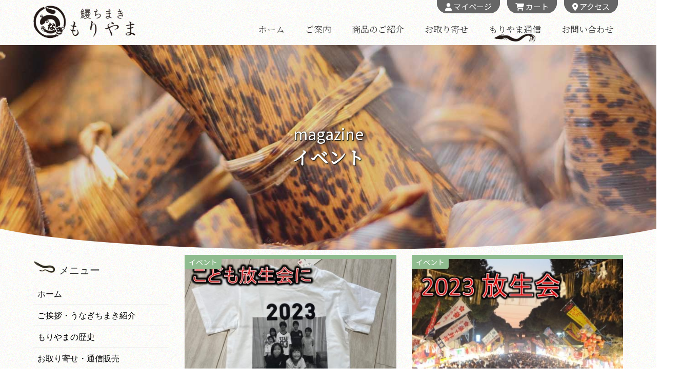

--- FILE ---
content_type: text/html; charset=UTF-8
request_url: https://unagimoriyama.net/category/magazine/event/event/
body_size: 25786
content:
<!DOCTYPE html>
<html dir="ltr" lang="ja" prefix="og: https://ogp.me/ns#">
<head>
<meta charset="utf-8">
<meta http-equiv="X-UA-Compatible" content="IE=edge">
<meta name="viewport" content="width=device-width, initial-scale=1">

<!-- Google tag (gtag.js) -->
<script async src="https://www.googletagmanager.com/gtag/js?id=G-CDS84BW7GP"></script>
<script>
  window.dataLayer = window.dataLayer || [];
  function gtag(){dataLayer.push(arguments);}
  gtag('js', new Date());

  gtag('config', 'G-CDS84BW7GP');
</script>
<title>イベント | 鰻ちまきもりやま／国産鰻｜通信販売</title>
	<style>img:is([sizes="auto" i], [sizes^="auto," i]) { contain-intrinsic-size: 3000px 1500px }</style>
	
		<!-- All in One SEO 4.7.9 - aioseo.com -->
	<meta name="robots" content="max-snippet:-1, max-image-preview:large, max-video-preview:-1" />
	<link rel="canonical" href="https://unagimoriyama.net/category/magazine/event/" />
	<meta name="generator" content="All in One SEO (AIOSEO) 4.7.9" />
		<script type="application/ld+json" class="aioseo-schema">
			{"@context":"https:\/\/schema.org","@graph":[{"@type":"BreadcrumbList","@id":"https:\/\/unagimoriyama.net\/category\/magazine\/event\/event\/#breadcrumblist","itemListElement":[{"@type":"ListItem","@id":"https:\/\/unagimoriyama.net\/#listItem","position":1,"name":"\u5bb6","item":"https:\/\/unagimoriyama.net\/","nextItem":{"@type":"ListItem","@id":"https:\/\/unagimoriyama.net\/category\/magazine\/#listItem","name":"\u3082\u308a\u3084\u307e\u901a\u4fe1"}},{"@type":"ListItem","@id":"https:\/\/unagimoriyama.net\/category\/magazine\/#listItem","position":2,"name":"\u3082\u308a\u3084\u307e\u901a\u4fe1","item":"https:\/\/unagimoriyama.net\/category\/magazine\/","nextItem":{"@type":"ListItem","@id":"https:\/\/unagimoriyama.net\/category\/magazine\/event\/#listItem","name":"\u30a4\u30d9\u30f3\u30c8"},"previousItem":{"@type":"ListItem","@id":"https:\/\/unagimoriyama.net\/#listItem","name":"\u5bb6"}},{"@type":"ListItem","@id":"https:\/\/unagimoriyama.net\/category\/magazine\/event\/#listItem","position":3,"name":"\u30a4\u30d9\u30f3\u30c8","previousItem":{"@type":"ListItem","@id":"https:\/\/unagimoriyama.net\/category\/magazine\/#listItem","name":"\u3082\u308a\u3084\u307e\u901a\u4fe1"}}]},{"@type":"CollectionPage","@id":"https:\/\/unagimoriyama.net\/category\/magazine\/event\/event\/#collectionpage","url":"https:\/\/unagimoriyama.net\/category\/magazine\/event\/event\/","name":"\u30a4\u30d9\u30f3\u30c8 | \u9c3b\u3061\u307e\u304d\u3082\u308a\u3084\u307e\uff0f\u56fd\u7523\u9c3b\uff5c\u901a\u4fe1\u8ca9\u58f2","inLanguage":"ja","isPartOf":{"@id":"https:\/\/unagimoriyama.net\/#website"},"breadcrumb":{"@id":"https:\/\/unagimoriyama.net\/category\/magazine\/event\/event\/#breadcrumblist"}},{"@type":"Organization","@id":"https:\/\/unagimoriyama.net\/#organization","name":"\u9c3b\u3061\u307e\u304d\u3082\u308a\u3084\u307e\uff0f\u56fd\u7523\u9c3b\uff5c\u901a\u4fe1\u8ca9\u58f2","description":"\u535a\u591a\u30fb\u7bb1\u5d0e\u540d\u7269","url":"https:\/\/unagimoriyama.net\/"},{"@type":"WebSite","@id":"https:\/\/unagimoriyama.net\/#website","url":"https:\/\/unagimoriyama.net\/","name":"\u9c3b\u3061\u307e\u304d\u3082\u308a\u3084\u307e\uff0f\u56fd\u7523\u9c3b\uff5c\u901a\u4fe1\u8ca9\u58f2","description":"\u535a\u591a\u30fb\u7bb1\u5d0e\u540d\u7269","inLanguage":"ja","publisher":{"@id":"https:\/\/unagimoriyama.net\/#organization"}}]}
		</script>
		<!-- All in One SEO -->

<link rel="alternate" type="application/rss+xml" title="鰻ちまきもりやま／国産鰻｜通信販売 &raquo; フィード" href="https://unagimoriyama.net/feed/" />
<link rel="alternate" type="application/rss+xml" title="鰻ちまきもりやま／国産鰻｜通信販売 &raquo; コメントフィード" href="https://unagimoriyama.net/comments/feed/" />
<link rel="alternate" type="application/rss+xml" title="鰻ちまきもりやま／国産鰻｜通信販売 &raquo; イベント カテゴリーのフィード" href="https://unagimoriyama.net/category/magazine/event/feed/" />
<script type="text/javascript">
/* <![CDATA[ */
window._wpemojiSettings = {"baseUrl":"https:\/\/s.w.org\/images\/core\/emoji\/15.0.3\/72x72\/","ext":".png","svgUrl":"https:\/\/s.w.org\/images\/core\/emoji\/15.0.3\/svg\/","svgExt":".svg","source":{"concatemoji":"https:\/\/unagimoriyama.net\/new\/wp-includes\/js\/wp-emoji-release.min.js?ver=6.7.4"}};
/*! This file is auto-generated */
!function(i,n){var o,s,e;function c(e){try{var t={supportTests:e,timestamp:(new Date).valueOf()};sessionStorage.setItem(o,JSON.stringify(t))}catch(e){}}function p(e,t,n){e.clearRect(0,0,e.canvas.width,e.canvas.height),e.fillText(t,0,0);var t=new Uint32Array(e.getImageData(0,0,e.canvas.width,e.canvas.height).data),r=(e.clearRect(0,0,e.canvas.width,e.canvas.height),e.fillText(n,0,0),new Uint32Array(e.getImageData(0,0,e.canvas.width,e.canvas.height).data));return t.every(function(e,t){return e===r[t]})}function u(e,t,n){switch(t){case"flag":return n(e,"\ud83c\udff3\ufe0f\u200d\u26a7\ufe0f","\ud83c\udff3\ufe0f\u200b\u26a7\ufe0f")?!1:!n(e,"\ud83c\uddfa\ud83c\uddf3","\ud83c\uddfa\u200b\ud83c\uddf3")&&!n(e,"\ud83c\udff4\udb40\udc67\udb40\udc62\udb40\udc65\udb40\udc6e\udb40\udc67\udb40\udc7f","\ud83c\udff4\u200b\udb40\udc67\u200b\udb40\udc62\u200b\udb40\udc65\u200b\udb40\udc6e\u200b\udb40\udc67\u200b\udb40\udc7f");case"emoji":return!n(e,"\ud83d\udc26\u200d\u2b1b","\ud83d\udc26\u200b\u2b1b")}return!1}function f(e,t,n){var r="undefined"!=typeof WorkerGlobalScope&&self instanceof WorkerGlobalScope?new OffscreenCanvas(300,150):i.createElement("canvas"),a=r.getContext("2d",{willReadFrequently:!0}),o=(a.textBaseline="top",a.font="600 32px Arial",{});return e.forEach(function(e){o[e]=t(a,e,n)}),o}function t(e){var t=i.createElement("script");t.src=e,t.defer=!0,i.head.appendChild(t)}"undefined"!=typeof Promise&&(o="wpEmojiSettingsSupports",s=["flag","emoji"],n.supports={everything:!0,everythingExceptFlag:!0},e=new Promise(function(e){i.addEventListener("DOMContentLoaded",e,{once:!0})}),new Promise(function(t){var n=function(){try{var e=JSON.parse(sessionStorage.getItem(o));if("object"==typeof e&&"number"==typeof e.timestamp&&(new Date).valueOf()<e.timestamp+604800&&"object"==typeof e.supportTests)return e.supportTests}catch(e){}return null}();if(!n){if("undefined"!=typeof Worker&&"undefined"!=typeof OffscreenCanvas&&"undefined"!=typeof URL&&URL.createObjectURL&&"undefined"!=typeof Blob)try{var e="postMessage("+f.toString()+"("+[JSON.stringify(s),u.toString(),p.toString()].join(",")+"));",r=new Blob([e],{type:"text/javascript"}),a=new Worker(URL.createObjectURL(r),{name:"wpTestEmojiSupports"});return void(a.onmessage=function(e){c(n=e.data),a.terminate(),t(n)})}catch(e){}c(n=f(s,u,p))}t(n)}).then(function(e){for(var t in e)n.supports[t]=e[t],n.supports.everything=n.supports.everything&&n.supports[t],"flag"!==t&&(n.supports.everythingExceptFlag=n.supports.everythingExceptFlag&&n.supports[t]);n.supports.everythingExceptFlag=n.supports.everythingExceptFlag&&!n.supports.flag,n.DOMReady=!1,n.readyCallback=function(){n.DOMReady=!0}}).then(function(){return e}).then(function(){var e;n.supports.everything||(n.readyCallback(),(e=n.source||{}).concatemoji?t(e.concatemoji):e.wpemoji&&e.twemoji&&(t(e.twemoji),t(e.wpemoji)))}))}((window,document),window._wpemojiSettings);
/* ]]> */
</script>
<style id='wp-emoji-styles-inline-css' type='text/css'>

	img.wp-smiley, img.emoji {
		display: inline !important;
		border: none !important;
		box-shadow: none !important;
		height: 1em !important;
		width: 1em !important;
		margin: 0 0.07em !important;
		vertical-align: -0.1em !important;
		background: none !important;
		padding: 0 !important;
	}
</style>
<link rel='stylesheet' id='wp-block-library-css' href='https://unagimoriyama.net/new/wp-includes/css/dist/block-library/style.min.css?ver=6.7.4' type='text/css' media='all' />
<style id='classic-theme-styles-inline-css' type='text/css'>
/*! This file is auto-generated */
.wp-block-button__link{color:#fff;background-color:#32373c;border-radius:9999px;box-shadow:none;text-decoration:none;padding:calc(.667em + 2px) calc(1.333em + 2px);font-size:1.125em}.wp-block-file__button{background:#32373c;color:#fff;text-decoration:none}
</style>
<style id='global-styles-inline-css' type='text/css'>
:root{--wp--preset--aspect-ratio--square: 1;--wp--preset--aspect-ratio--4-3: 4/3;--wp--preset--aspect-ratio--3-4: 3/4;--wp--preset--aspect-ratio--3-2: 3/2;--wp--preset--aspect-ratio--2-3: 2/3;--wp--preset--aspect-ratio--16-9: 16/9;--wp--preset--aspect-ratio--9-16: 9/16;--wp--preset--color--black: #000000;--wp--preset--color--cyan-bluish-gray: #abb8c3;--wp--preset--color--white: #ffffff;--wp--preset--color--pale-pink: #f78da7;--wp--preset--color--vivid-red: #cf2e2e;--wp--preset--color--luminous-vivid-orange: #ff6900;--wp--preset--color--luminous-vivid-amber: #fcb900;--wp--preset--color--light-green-cyan: #7bdcb5;--wp--preset--color--vivid-green-cyan: #00d084;--wp--preset--color--pale-cyan-blue: #8ed1fc;--wp--preset--color--vivid-cyan-blue: #0693e3;--wp--preset--color--vivid-purple: #9b51e0;--wp--preset--gradient--vivid-cyan-blue-to-vivid-purple: linear-gradient(135deg,rgba(6,147,227,1) 0%,rgb(155,81,224) 100%);--wp--preset--gradient--light-green-cyan-to-vivid-green-cyan: linear-gradient(135deg,rgb(122,220,180) 0%,rgb(0,208,130) 100%);--wp--preset--gradient--luminous-vivid-amber-to-luminous-vivid-orange: linear-gradient(135deg,rgba(252,185,0,1) 0%,rgba(255,105,0,1) 100%);--wp--preset--gradient--luminous-vivid-orange-to-vivid-red: linear-gradient(135deg,rgba(255,105,0,1) 0%,rgb(207,46,46) 100%);--wp--preset--gradient--very-light-gray-to-cyan-bluish-gray: linear-gradient(135deg,rgb(238,238,238) 0%,rgb(169,184,195) 100%);--wp--preset--gradient--cool-to-warm-spectrum: linear-gradient(135deg,rgb(74,234,220) 0%,rgb(151,120,209) 20%,rgb(207,42,186) 40%,rgb(238,44,130) 60%,rgb(251,105,98) 80%,rgb(254,248,76) 100%);--wp--preset--gradient--blush-light-purple: linear-gradient(135deg,rgb(255,206,236) 0%,rgb(152,150,240) 100%);--wp--preset--gradient--blush-bordeaux: linear-gradient(135deg,rgb(254,205,165) 0%,rgb(254,45,45) 50%,rgb(107,0,62) 100%);--wp--preset--gradient--luminous-dusk: linear-gradient(135deg,rgb(255,203,112) 0%,rgb(199,81,192) 50%,rgb(65,88,208) 100%);--wp--preset--gradient--pale-ocean: linear-gradient(135deg,rgb(255,245,203) 0%,rgb(182,227,212) 50%,rgb(51,167,181) 100%);--wp--preset--gradient--electric-grass: linear-gradient(135deg,rgb(202,248,128) 0%,rgb(113,206,126) 100%);--wp--preset--gradient--midnight: linear-gradient(135deg,rgb(2,3,129) 0%,rgb(40,116,252) 100%);--wp--preset--font-size--small: 13px;--wp--preset--font-size--medium: 20px;--wp--preset--font-size--large: 36px;--wp--preset--font-size--x-large: 42px;--wp--preset--spacing--20: 0.44rem;--wp--preset--spacing--30: 0.67rem;--wp--preset--spacing--40: 1rem;--wp--preset--spacing--50: 1.5rem;--wp--preset--spacing--60: 2.25rem;--wp--preset--spacing--70: 3.38rem;--wp--preset--spacing--80: 5.06rem;--wp--preset--shadow--natural: 6px 6px 9px rgba(0, 0, 0, 0.2);--wp--preset--shadow--deep: 12px 12px 50px rgba(0, 0, 0, 0.4);--wp--preset--shadow--sharp: 6px 6px 0px rgba(0, 0, 0, 0.2);--wp--preset--shadow--outlined: 6px 6px 0px -3px rgba(255, 255, 255, 1), 6px 6px rgba(0, 0, 0, 1);--wp--preset--shadow--crisp: 6px 6px 0px rgba(0, 0, 0, 1);}:where(.is-layout-flex){gap: 0.5em;}:where(.is-layout-grid){gap: 0.5em;}body .is-layout-flex{display: flex;}.is-layout-flex{flex-wrap: wrap;align-items: center;}.is-layout-flex > :is(*, div){margin: 0;}body .is-layout-grid{display: grid;}.is-layout-grid > :is(*, div){margin: 0;}:where(.wp-block-columns.is-layout-flex){gap: 2em;}:where(.wp-block-columns.is-layout-grid){gap: 2em;}:where(.wp-block-post-template.is-layout-flex){gap: 1.25em;}:where(.wp-block-post-template.is-layout-grid){gap: 1.25em;}.has-black-color{color: var(--wp--preset--color--black) !important;}.has-cyan-bluish-gray-color{color: var(--wp--preset--color--cyan-bluish-gray) !important;}.has-white-color{color: var(--wp--preset--color--white) !important;}.has-pale-pink-color{color: var(--wp--preset--color--pale-pink) !important;}.has-vivid-red-color{color: var(--wp--preset--color--vivid-red) !important;}.has-luminous-vivid-orange-color{color: var(--wp--preset--color--luminous-vivid-orange) !important;}.has-luminous-vivid-amber-color{color: var(--wp--preset--color--luminous-vivid-amber) !important;}.has-light-green-cyan-color{color: var(--wp--preset--color--light-green-cyan) !important;}.has-vivid-green-cyan-color{color: var(--wp--preset--color--vivid-green-cyan) !important;}.has-pale-cyan-blue-color{color: var(--wp--preset--color--pale-cyan-blue) !important;}.has-vivid-cyan-blue-color{color: var(--wp--preset--color--vivid-cyan-blue) !important;}.has-vivid-purple-color{color: var(--wp--preset--color--vivid-purple) !important;}.has-black-background-color{background-color: var(--wp--preset--color--black) !important;}.has-cyan-bluish-gray-background-color{background-color: var(--wp--preset--color--cyan-bluish-gray) !important;}.has-white-background-color{background-color: var(--wp--preset--color--white) !important;}.has-pale-pink-background-color{background-color: var(--wp--preset--color--pale-pink) !important;}.has-vivid-red-background-color{background-color: var(--wp--preset--color--vivid-red) !important;}.has-luminous-vivid-orange-background-color{background-color: var(--wp--preset--color--luminous-vivid-orange) !important;}.has-luminous-vivid-amber-background-color{background-color: var(--wp--preset--color--luminous-vivid-amber) !important;}.has-light-green-cyan-background-color{background-color: var(--wp--preset--color--light-green-cyan) !important;}.has-vivid-green-cyan-background-color{background-color: var(--wp--preset--color--vivid-green-cyan) !important;}.has-pale-cyan-blue-background-color{background-color: var(--wp--preset--color--pale-cyan-blue) !important;}.has-vivid-cyan-blue-background-color{background-color: var(--wp--preset--color--vivid-cyan-blue) !important;}.has-vivid-purple-background-color{background-color: var(--wp--preset--color--vivid-purple) !important;}.has-black-border-color{border-color: var(--wp--preset--color--black) !important;}.has-cyan-bluish-gray-border-color{border-color: var(--wp--preset--color--cyan-bluish-gray) !important;}.has-white-border-color{border-color: var(--wp--preset--color--white) !important;}.has-pale-pink-border-color{border-color: var(--wp--preset--color--pale-pink) !important;}.has-vivid-red-border-color{border-color: var(--wp--preset--color--vivid-red) !important;}.has-luminous-vivid-orange-border-color{border-color: var(--wp--preset--color--luminous-vivid-orange) !important;}.has-luminous-vivid-amber-border-color{border-color: var(--wp--preset--color--luminous-vivid-amber) !important;}.has-light-green-cyan-border-color{border-color: var(--wp--preset--color--light-green-cyan) !important;}.has-vivid-green-cyan-border-color{border-color: var(--wp--preset--color--vivid-green-cyan) !important;}.has-pale-cyan-blue-border-color{border-color: var(--wp--preset--color--pale-cyan-blue) !important;}.has-vivid-cyan-blue-border-color{border-color: var(--wp--preset--color--vivid-cyan-blue) !important;}.has-vivid-purple-border-color{border-color: var(--wp--preset--color--vivid-purple) !important;}.has-vivid-cyan-blue-to-vivid-purple-gradient-background{background: var(--wp--preset--gradient--vivid-cyan-blue-to-vivid-purple) !important;}.has-light-green-cyan-to-vivid-green-cyan-gradient-background{background: var(--wp--preset--gradient--light-green-cyan-to-vivid-green-cyan) !important;}.has-luminous-vivid-amber-to-luminous-vivid-orange-gradient-background{background: var(--wp--preset--gradient--luminous-vivid-amber-to-luminous-vivid-orange) !important;}.has-luminous-vivid-orange-to-vivid-red-gradient-background{background: var(--wp--preset--gradient--luminous-vivid-orange-to-vivid-red) !important;}.has-very-light-gray-to-cyan-bluish-gray-gradient-background{background: var(--wp--preset--gradient--very-light-gray-to-cyan-bluish-gray) !important;}.has-cool-to-warm-spectrum-gradient-background{background: var(--wp--preset--gradient--cool-to-warm-spectrum) !important;}.has-blush-light-purple-gradient-background{background: var(--wp--preset--gradient--blush-light-purple) !important;}.has-blush-bordeaux-gradient-background{background: var(--wp--preset--gradient--blush-bordeaux) !important;}.has-luminous-dusk-gradient-background{background: var(--wp--preset--gradient--luminous-dusk) !important;}.has-pale-ocean-gradient-background{background: var(--wp--preset--gradient--pale-ocean) !important;}.has-electric-grass-gradient-background{background: var(--wp--preset--gradient--electric-grass) !important;}.has-midnight-gradient-background{background: var(--wp--preset--gradient--midnight) !important;}.has-small-font-size{font-size: var(--wp--preset--font-size--small) !important;}.has-medium-font-size{font-size: var(--wp--preset--font-size--medium) !important;}.has-large-font-size{font-size: var(--wp--preset--font-size--large) !important;}.has-x-large-font-size{font-size: var(--wp--preset--font-size--x-large) !important;}
:where(.wp-block-post-template.is-layout-flex){gap: 1.25em;}:where(.wp-block-post-template.is-layout-grid){gap: 1.25em;}
:where(.wp-block-columns.is-layout-flex){gap: 2em;}:where(.wp-block-columns.is-layout-grid){gap: 2em;}
:root :where(.wp-block-pullquote){font-size: 1.5em;line-height: 1.6;}
</style>
<link rel='stylesheet' id='contact-form-7-css' href='https://unagimoriyama.net/new/wp-content/plugins/contact-form-7/includes/css/styles.css?ver=6.0.3' type='text/css' media='all' />
<link rel='stylesheet' id='bootstrap-4-style-css' href='https://unagimoriyama.net/new/wp-content/themes/lightning/_g2/library/bootstrap-4/css/bootstrap.min.css?ver=4.5.0' type='text/css' media='all' />
<link rel='stylesheet' id='lightning-common-style-css' href='https://unagimoriyama.net/new/wp-content/themes/lightning/_g2/assets/css/common.css?ver=15.29.4' type='text/css' media='all' />
<style id='lightning-common-style-inline-css' type='text/css'>
/* vk-mobile-nav */:root {--vk-mobile-nav-menu-btn-bg-src: url("https://unagimoriyama.net/new/wp-content/themes/lightning/_g2/inc/vk-mobile-nav/package/images/vk-menu-btn-black.svg");--vk-mobile-nav-menu-btn-close-bg-src: url("https://unagimoriyama.net/new/wp-content/themes/lightning/_g2/inc/vk-mobile-nav/package/images/vk-menu-close-black.svg");--vk-menu-acc-icon-open-black-bg-src: url("https://unagimoriyama.net/new/wp-content/themes/lightning/_g2/inc/vk-mobile-nav/package/images/vk-menu-acc-icon-open-black.svg");--vk-menu-acc-icon-open-white-bg-src: url("https://unagimoriyama.net/new/wp-content/themes/lightning/_g2/inc/vk-mobile-nav/package/images/vk-menu-acc-icon-open-white.svg");--vk-menu-acc-icon-close-black-bg-src: url("https://unagimoriyama.net/new/wp-content/themes/lightning/_g2/inc/vk-mobile-nav/package/images/vk-menu-close-black.svg");--vk-menu-acc-icon-close-white-bg-src: url("https://unagimoriyama.net/new/wp-content/themes/lightning/_g2/inc/vk-mobile-nav/package/images/vk-menu-close-white.svg");}
</style>
<link rel='stylesheet' id='lightning-design-style-css' href='https://unagimoriyama.net/new/wp-content/themes/lightning/_g2/design-skin/origin2/css/style.css?ver=15.29.4' type='text/css' media='all' />
<style id='lightning-design-style-inline-css' type='text/css'>
:root {--color-key:#2b1d0c;--wp--preset--color--vk-color-primary:#2b1d0c;--color-key-dark:#5b2016;}
/* ltg common custom */:root {--vk-menu-acc-btn-border-color:#333;--vk-color-primary:#2b1d0c;--vk-color-primary-dark:#5b2016;--vk-color-primary-vivid:#2f200d;--color-key:#2b1d0c;--wp--preset--color--vk-color-primary:#2b1d0c;--color-key-dark:#5b2016;}.veu_color_txt_key { color:#5b2016 ; }.veu_color_bg_key { background-color:#5b2016 ; }.veu_color_border_key { border-color:#5b2016 ; }.btn-default { border-color:#2b1d0c;color:#2b1d0c;}.btn-default:focus,.btn-default:hover { border-color:#2b1d0c;background-color: #2b1d0c; }.wp-block-search__button,.btn-primary { background-color:#2b1d0c;border-color:#5b2016; }.wp-block-search__button:focus,.wp-block-search__button:hover,.btn-primary:not(:disabled):not(.disabled):active,.btn-primary:focus,.btn-primary:hover { background-color:#5b2016;border-color:#2b1d0c; }.btn-outline-primary { color : #2b1d0c ; border-color:#2b1d0c; }.btn-outline-primary:not(:disabled):not(.disabled):active,.btn-outline-primary:focus,.btn-outline-primary:hover { color : #fff; background-color:#2b1d0c;border-color:#5b2016; }a { color:#337ab7; }
.tagcloud a:before { font-family: "Font Awesome 5 Free";content: "\f02b";font-weight: bold; }
.media .media-body .media-heading a:hover { color:#2b1d0c; }@media (min-width: 768px){.gMenu > li:before,.gMenu > li.menu-item-has-children::after { border-bottom-color:#5b2016 }.gMenu li li { background-color:#5b2016 }.gMenu li li a:hover { background-color:#2b1d0c; }} /* @media (min-width: 768px) */.page-header { background-color:#2b1d0c; }h2,.mainSection-title { border-top-color:#2b1d0c; }h3:after,.subSection-title:after { border-bottom-color:#2b1d0c; }ul.page-numbers li span.page-numbers.current,.page-link dl .post-page-numbers.current { background-color:#2b1d0c; }.pager li > a { border-color:#2b1d0c;color:#2b1d0c;}.pager li > a:hover { background-color:#2b1d0c;color:#fff;}.siteFooter { border-top-color:#2b1d0c; }dt { border-left-color:#2b1d0c; }:root {--g_nav_main_acc_icon_open_url:url(https://unagimoriyama.net/new/wp-content/themes/lightning/_g2/inc/vk-mobile-nav/package/images/vk-menu-acc-icon-open-black.svg);--g_nav_main_acc_icon_close_url: url(https://unagimoriyama.net/new/wp-content/themes/lightning/_g2/inc/vk-mobile-nav/package/images/vk-menu-close-black.svg);--g_nav_sub_acc_icon_open_url: url(https://unagimoriyama.net/new/wp-content/themes/lightning/_g2/inc/vk-mobile-nav/package/images/vk-menu-acc-icon-open-white.svg);--g_nav_sub_acc_icon_close_url: url(https://unagimoriyama.net/new/wp-content/themes/lightning/_g2/inc/vk-mobile-nav/package/images/vk-menu-close-white.svg);}
</style>
<link rel='stylesheet' id='lightning-theme-style-css' href='https://unagimoriyama.net/new/wp-content/themes/lightning-child/style.css?ver=15.29.4' type='text/css' media='all' />
<style id='lightning-theme-style-inline-css' type='text/css'>

			.prBlock_icon_outer { border:1px solid #2b1d0c; }
			.prBlock_icon { color:#2b1d0c; }
		
</style>
<link rel='stylesheet' id='vk-font-awesome-css' href='https://unagimoriyama.net/new/wp-content/themes/lightning/vendor/vektor-inc/font-awesome-versions/src/versions/6/css/all.min.css?ver=6.4.2' type='text/css' media='all' />
<script type="text/javascript" src="https://unagimoriyama.net/new/wp-includes/js/jquery/jquery.min.js?ver=3.7.1" id="jquery-core-js"></script>
<script type="text/javascript" src="https://unagimoriyama.net/new/wp-includes/js/jquery/jquery-migrate.min.js?ver=3.4.1" id="jquery-migrate-js"></script>
<link rel="https://api.w.org/" href="https://unagimoriyama.net/wp-json/" /><link rel="alternate" title="JSON" type="application/json" href="https://unagimoriyama.net/wp-json/wp/v2/categories/8" /><link rel="EditURI" type="application/rsd+xml" title="RSD" href="https://unagimoriyama.net/new/xmlrpc.php?rsd" />
<meta name="generator" content="WordPress 6.7.4" />
<style id="lightning-color-custom-for-plugins" type="text/css">/* ltg theme common */.color_key_bg,.color_key_bg_hover:hover{background-color: #2b1d0c;}.color_key_txt,.color_key_txt_hover:hover{color: #2b1d0c;}.color_key_border,.color_key_border_hover:hover{border-color: #2b1d0c;}.color_key_dark_bg,.color_key_dark_bg_hover:hover{background-color: #5b2016;}.color_key_dark_txt,.color_key_dark_txt_hover:hover{color: #5b2016;}.color_key_dark_border,.color_key_dark_border_hover:hover{border-color: #5b2016;}</style><link rel="icon" href="https://unagimoriyama.net/new/wp-content/uploads/2020/01/cropped-logo-kari-32x32.png" sizes="32x32" />
<link rel="icon" href="https://unagimoriyama.net/new/wp-content/uploads/2020/01/cropped-logo-kari-192x192.png" sizes="192x192" />
<link rel="apple-touch-icon" href="https://unagimoriyama.net/new/wp-content/uploads/2020/01/cropped-logo-kari-180x180.png" />
<meta name="msapplication-TileImage" content="https://unagimoriyama.net/new/wp-content/uploads/2020/01/cropped-logo-kari-270x270.png" />
		<style type="text/css" id="wp-custom-css">
			
/**ウェブフォント**/

@import url('https://fonts.googleapis.com/css?family=Noto+Sans+JP|Noto+Serif+JP|Roboto&display=swap&subset=japanese');


.roboto{font-family: 'Roboto', sans-serif;}

.serif{font-family: 'Noto Serif JP', serif;}

.noto{font-family: 'Noto Sans JP', sans-serif;}

.sans{font-family: sans-serif;}





/**IEスクロールバー対策**/
@-ms-viewport
{
    width: auto;
    initial-scale: 1;
}
@viewport
{
    width: device-width;
    initial-scale: 1;
}



/**リセットスタイル**/

body {
    font-family: "メイリオ", Meiryo,Lato, "Noto Sans JP", "游ゴシック Medium", "游ゴシック体", "Yu Gothic Medium", YuGothic, "ヒラギノ角ゴ ProN", "Hiragino Kaku Gothic ProN",  "ＭＳ Ｐゴシック", "MS PGothic", 'Noto Serif JP', serif;
background:url(http://unagimoriyama.net/new/wp-content/uploads/2020/03/backimage.png);
}

body.mceContentBody {
	font: 14px/1.6 "游ゴシック", 
YuGothic, "ヒラギノ角ゴ Pro W3", "Hiragino Kaku Gothic Pro", Verdana, "メイリオ", Meiryo, Osaka, "ＭＳ Ｐゴシック", "MS PGothic", sans-serif; overflow-wrap: break-word; word-break: normal!important;

}







/**メインレイアウト**/

.container{width:100%;
max-width:1180px}

.all-contents{
padding-top:10px;
padding-bottom:20px;
}

.main-contents{padding-bottom:20px;}

.side-contents{
padding-bottom:30px;}

/**IEスクロールバー対策**/
@-ms-viewport
{
    width: auto;
    initial-scale: 1;
}
@viewport
{
    width: device-width;
    initial-scale: 1;
}

a{outline:none!important;transition:0.3s;text-decoration:none !important;
color:#333333}

a:hover { text-decoration: none;
} 




h1,h2{
font-size:24px;color:#333333;
    padding: 3px 0 0 0;
    border: 0;
    outline: 0;
    vertical-align: baseline;
    background: transparent;
line-height:40px;
margin-bottom:10px;
font-family: 'Noto Sans JP', sans-serif;
}

h3,h4{
font-size:24px;color:#333333;
    padding: 3px 0 0 0;
    border: 0;
    outline: 0;
    vertical-align: baseline;
    background: transparent;
line-height:40px;
border-bottom:none;
margin-bottom:10px;
font-family: 'Noto Sans JP', sans-serif;
}

h3:after{display:none}

p{font-size:16px;color:#333333;
margin:0;line-height:35px;
font-family: 'Noto Sans JP', sans-serif;
}

footer {
    border-top: 0px solid #337ab7;
}

.footerMenu{display:none}



@media screen and (max-width: 600px){
h1,h2,h3,h4{
font-size:22px;
line-height:30px!important}

p{font-size:15px;}
}


/**テキスト文字設定**/

.italic{font-style: italic !important;}
.center{text-align:center !important;}
.serif{font-family:serif !important;}
.white{color:white}
.bold{font-weight:bold}

.caption{line-height:1.2em;font-size:15px;margin-top:5px;color:#444444;
padding:0 10px;}


.span1{font-weight:bold;
display:inline-block;
line-height:1.5;
margin-bottom:5px;
background:orange; padding:4px 15px;font-size:18px;
border-radius:5px;
color:white;
}

.span2{
text-align:center;
display:inline-block;
line-height:20px;
margin-bottom:5pxm;
background:#BB0000; padding:4px 15px;font-size:16px;
color:white;
}

.right{text-align:right!important}

/**ヘッダーや各ページのヘッダー**/


.head-copy-wrap{
text-align:center;
width:100%;}

.head-copy{	
padding:5px 3px 0 3px;
font-size:23px;
line-height:0;
cursor : pointer;
background:rgba(55,25,25,0.7);
  -webkit-writing-mode: vertical-rl;
      -ms-writing-mode: tb-rl;
      -moz-writing-mode: tb-rl;
          writing-mode: vertical-rl;
 letter-spacing: 0.9em;
}


.head-copy:hover{	
background:rgba(255,255,255,0.8);
transform:rotateY(380deg)
}

.head-copy h1{
color:silver;
padding:10px 5px 0px 3px;
line-height:30px;
font-family: 'Noto Serif JP', serif;
transition-duration:1s}

.head-copy h1:hover{
color:red;
padding:10px 5px 0px 3px;
line-height:100px;
}


.menu-icon-wrap{
text-align:right;
}


.menu-icon{
font-weight:normal!important;
font-size:15px;
color:white;
border:solid 1px #666666;
padding:8px 15px 2px 15px;
background:#666666;
margin:0 10px 0 20px;
border-radius:0px 0px 20px  20px ;
}

.menu-icon:hover{
color:#778899;
background:white;
padding-bottom:10px;
transform: translateY(100px); 
-webkit-transform: translateY(5px);
 -moz-transform: translateY(5px);
-ms-transform: translateY(5px);
-o-transform: translateY(5px);
}


.fixed {
    z-index: 10000;
background:white!important;
position:fixed!important;
top:0;
width:100%;
margin:0 auto;
transition-duration:0.6s;
box-shadow:1px 1px 5px 2px gray;
background:url(http://unagimoriyama.net/new/wp-content/uploads/2020/03/backimage.png);
}



.header-wrapper{
	width:100%;
	transition-duration:0.5s;
z-index:99;
background:white;
}

.header-wrapper-menu{
position:fixed;
z-index:99999;
width:100%;
margin:0 auto!important;
transition-duration:0.6s;}


.logo-main{
position:relative;
margin:10px 0;
width:16vw;
max-width:200px;
min-width:130px;
z-index:9999;
transition-duration:0.4s;
}


@media screen and (max-width: 993px){
.header-wrapper{
	position:fixed;}
.header-wrapper-menu{
}

.menu-icon-wrap{
padding-top:68px;
background:white;
width:100%;
text-align:center;

}

.menu-icon{
text-align:center;
display:inline-block;
width:30%;
margin:4px;
font-weight:normal!important;
font-size:16px;
color:#444444;
padding:5px 0;
border:none;
background:rgba(255,255,255,0.8);
border-radius:15px!important
}

.menu-icon:hover{
color:#778899;
background:white;
padding:5px;
transform: translateY(0px); 
-webkit-transform: translateY(0px);
 -moz-transform: translateY(0px);
-ms-transform: translateY(0px);
-o-transform: translateY(0px);
}

}

h1:first-child{margin:0px;}


/**PCグローバルメニューの設定**/

.vk-mobile-nav-menu-btn{display:none!important}

@media screen and (min-width: 993px){


.menu {
  text-align: center;
}

/* 親メニューをinline-blockにしてセンターに配置 */
.menu > .menu-item {
  display: inline;
}

/* リストの記号を消去 */
.menu-item {
  list-style-type: none;
}

/* サブメニューをabsoluteにするため、親メニューをrelativeに */
.menu-item-has-children {
  position: relative;
}

/* 親メニューにマウスオーバーしたときにカーソルを変更 */
.menu-item-has-children:hover {
  cursor: pointer;
}

/* 子を持つ親メニューにマウスオーバーしたときサブメニューを表示 */
.menu-item-has-children:hover .sub-menu {
  display: block;
}

/* サブメニューをabsoluteにして親メニューの下に配置。スタイルは適宜調整してください */
.sub-menu {
  display: none;
  position: absolute;
top:170%;
	left      : 50%;
	transform : translate(-50%, 0%);
  width: 200px;
  background: white;
  box-shadow: 0px 0px 3px rgba(0, 0, 0, 0.2);
  padding: 0;
}

/* サブメニューの境目をわかりやすくするため、一番下の項目以外下線を引いた */
.sub-menu > .menu-item:not(:last-child) {
  border-bottom: 1px solid #eee;
}

/* サブニューのリンクタグをmenu-itemの大きさと合わせ、クリックしやすいようにした */
.sub-menu > .menu-item a {
  display: inline-block;
  width: 100%;
  height: 100%;
  padding: .5em 0;
}

/* サブメニューにマウスオーバーしたときリンクの背景色とテキストカラーを変更 */
.sub-menu > .menu-item a:hover {
  background: yellow;
  color: white;
}



.menu-icon{
width:22px;
margin:0 10px 3.5px 0;
}


.main-menu ul{padding:0;margin:0;
text-align: right;}

.main-menu a {
background-color:red;
height:46px;
color:#333333!important;
font-size:17px;
font-family: 'Noto Serif JP', serif;
background-color:transparent;
background-image:url("http://unagimoriyama.net/new/wp-content/uploads/2020/02/unagi-line-black.png");
background-repeat:no-repeat!important;
background-size:0px auto!important;
background-position:100px 12px 22px!important;
background-position:240px 26px;
-webkit-transition: 0.2s ease;
    transition: 0.2s ease;
display:inline-block;
margin:20px 0 0px 0;
padding:0 18px 0px 18px;
text-align:center;
}



.main-menu a:hover{   
color:black;
background-image:url("http://unagimoriyama.net/new/wp-content/uploads/2020/02/unagi-line-black.png");
background-repeat:no-repeat!important;
background-size:80px auto!important;
background-position:center 22px!important;
-webkit-transition: 0.3s ease;
    transition: 0.3s ease;
}


.main-menu .sub-menu li a {
font-size:16px;
background-image:url("")!important;
background-size:0%!important;
color:black!important;
margin-top:0
 }



.main-menu .sub-menu li{background:white;
text-align:center;
background-image:url("")!important;
background-size:0%!important;
height:42px;
margin:0
}


.main-menu .sub-menu a:hover{background-image:url("")!important;
background-color:#FFFF77!important;
margin-top:0;
}




 .main-menu li.current-menu-item a{background-image:url("http://unagimoriyama.net/new/wp-content/uploads/2020/02/unagi-line-black.png");
background-repeat:no-repeat!important;
background-size:80px auto!important;
background-position:center 22px!important;}

 .main-menu li.current-post-ancestor a{background-image:url("http://unagimoriyama.net/new/wp-content/uploads/2020/02/unagi-line-black.png");
background-repeat:no-repeat!important;
background-size:80px auto!important;
background-position:center 22px!important;}

 .main-menu li.current-menu-parent a{background-image:url("http://unagimoriyama.net/new/wp-content/uploads/2020/02/unagi-line-black.png");
background-repeat:no-repeat!important;
background-size:80px auto!important;
background-position:center 22px!important;}

ul.pcnav>li.current-menu-ancestor>a:after,
ul.pcnav>li.current-menu-item>a:after, 
ul.pcnav>li.current-menu-parent>a:after, 
ul.pcnav>li.current-post-ancestor>a:after, 
ul.pcnavli.current_page_ancestor>a:after, 
ul.pcnav>li>a:hover:after{
content:none;
}
}


/**SPグローバルメニューの設定**/


@media screen and (max-width: 993px){

/*menu*/




.mymenu p{
font-size:12px;text-align:center;
color:#333333;
margin-top:24px
}

.mymenu{
overflow:hidden;
    height: 55px;
    position:relative;
right:0px;top:5px;
    width: 55px;
margin-left:auto;
    z-index: 9999;
border-radius:0 0 0 10px;
}

.menu__line{
    background: #333333;
    display: block;
    height: 2px;
    position: absolute;
    transition:transform .3s;
    width:80%;
left:11%;
    bottom: 45px;
}

.menu__line--center{
    top: 18px;
}
.menu__line--bottom{
    bottom: 25px;
}
.menu__line--top.active{
    top: 20px;
    transform: rotate(35deg);
}
.menu__line--center.active{
    transform:scaleX(0);
}
.menu__line--bottom.active{
    bottom: 32px;
    transform: rotate(145deg);
}



/*main-menu*/



.main-menu-sp{
height:100%;
width:100%;
padding-bottom:0!important;
  align-items: center;
    position: fixed;
    top:0;right:0;
    z-index: 9000;
display:none;
background:#312A26  url(http://unagimoriyama.net/new/wp-content/uploads/2020/03/back-unadon.jpg) ;  background-blend-mode:overlay;
background-size:cover
}

.main-menu-sp-wrap{
height:100%;
width: 100%;
padding-top:0px;
overflow-y: scroll;
}


.menu-item{
color:#EEEEEE;
display:inline-block;
width:100%!important;
}


.sub-menu li{border-bottom:none!important;
padding:8px;
}


.sub-menu li a:hover{color:orange!important}

.sub-menu li:first-child{margin-top:10px!important;}

.sub-menu li:last-child{padding-bottom:0px!important;}

.main-menu-sp-item ul{padding:0;}

ul.main-menu-sp-menu{padding:0;
width:100%!important;
margin-bottom:0px}


.menu-item a{
font-size:22px;
  color:#EEEEEE;
font-family:serif;
    text-decoration: none;
    transition: 0.2s;}

.menu-item a:hover{
    color: maroon;
}


.menu-item{
text-align:center!important;
padding:30px 0 10px 0;
margin:0px 0!important;
list-style-type:none;
}



.menu-item-has-children{position:relative;}

.menu-item-has-children{
  background-image: url(
http://unagimoriyama.net/new/wp-content/uploads/2020/04/down.png);
  background-size: 25px;
background-repeat:no-repeat;
background-position:90% 	35px
}

 .menu-item-has-children.active{
  background-image: url(http://unagimoriyama.net/new/wp-content/uploads/2020/04/up.png);
  background-size: 25px;
background-repeat:no-repeat;
background-position:90% 35px;
}

}/**メディアクエリ終わりのタグ重要**/






/**背景設定**/



.back-image-1{
width:100%;
z-index:0;
height:100%;
background-image:url("http://unagimoriyama.net/new/wp-content/uploads/2020/03/back-image-chimaki.jpg");
background-size:cover;
background-position:center top;
background-attachment: fixed;


display:flex;
 	display:-webkit-box;
  	display:-ms-flexbox;

align-items: center;
	-webkit-box-align: center;
	-ms-flex-align: center;

}

.back-image-2{
background:url("http://unagimoriyama.net/new/wp-content/uploads/2020/02/haikei-chimaki-main4.jpg");
background-size:cover;
background-position:center;
}

.back-image-3{
background:url("http://unagimoriyama.net/new/wp-content/uploads/2020/03/tateba2.jpg");
background-size:cover;
background-position:center top;
}

.back-image-4{
background:url("https://sunrise.genkainada.jp/wp-content/uploads/2019/04/backimage1.jpg");
background-size:cover;
background-position: center bottom;
background-attachment: fixed;
}


.back-image-wrap{
width:100%;
background:red;
margin:0 auto;
height:34vw;
max-height:370px;
border-radius:8px;
    overflow: hidden!important;
    position: relative;

display:flex;
 	display:-webkit-box;
  	display:-ms-flexbox;

justify-content: center; 
	-webkit-box-pack: center;
	-ms-flex-pack: center;

align-items: center;
	-webkit-box-align: center;
	-ms-flex-align: center;

}


.back-image-wrap img {
width:100%
}


@media screen and (max-width:1380px) {

.back-image-1{
background-attachment: scroll;
background-size:cover;
background-position:center;
}
.back-image-2{
background-attachment: scroll;}
.back-image-3{
background-attachment: scroll;}
.back-image-4{
background-attachment: scroll}
.back-image-kari2{
background-attachment: scroll;}
}



/**背景色指定**/
.back-brown{
background-color:#FFE4C4
}

.back-dot{
  background-color   : rgba(153, 231, 255, 0.14);
  background-image   : radial-gradient(rgba(255, 255, 255, 0.65) 28%, transparent 28%),
                       radial-gradient(rgba(255, 255, 255, 0.65) 28%, transparent 28%);
  background-position: 0 0, 17px 17px;
  background-size    : 34px 34px;
}

.back-chairo{
background:url(http://unagimoriyama.net/new/wp-content/uploads/2020/01/haikei-chairo.jpg);
background-size:700px;
}

.back-beige{
background:url(http://unagimoriyama.net/new/wp-content/uploads/2020/04/haikei-beige.jpg);
background-size:300px;
}



.back-washi-white{
background:url('http://unagimoriyama.net/new/wp-content/uploads/2020/03/backimage.png');
position:relative;
z-index:9;
}

.back-washi-red{
background:URL(http://unagimoriyama.net/new/wp-content/uploads/2020/03/japanese-paper_00246.jpg);
background-size:cover;
}

.back-washi-navy{
background:white;padding:10px;
}


/**ブロークンレイアウト**/

@media screen and (min-width: 994px){
.tatezure{
margin-top:-100px;
}
}

/**ヘッダーや各ページのヘッダー**/

.page-head-wrap{
margin-top:88px;
height:34vw;
max-height:400px;
    overflow: hidden!important;
    position: relative;
z-index:9;
border-bottom-right-radius: 180% 60%;
border-bottom-left-radius: 180%  60%;
margin-left: -50px;
margin-right: -50px;
padding-left: 50px;
padding-right: 50px;


display:flex;
 	display:-webkit-box;
  	display:-ms-flexbox;

justify-content: center; 
	-webkit-box-pack: center;
	-ms-flex-pack: center;

align-items: center;
	-webkit-box-align: center;
	-ms-flex-align: center;
}


.page-head-wrap img {
  position: absolute;
  top: 50%;
  left: 50%;
  -webkit-transform: translate(-50%, -50%);
  -ms-transform: translate(-50%, -50%);
  transform: translate(-50%, -50%);
  width: 100%;max-width:2000px;
  height: auto;
z-index:0;
}

.page-head-wrap-inner{
width:100%;
max-width:700px;
padding:50px 10px;
z-index:9;
text-align:center;
}

.page-head-wrap-inner p{
position:relative;
text-shadow:1px 1px 1px rgba(19,19,19,0.93),1px 1px 5px #252525;
font-size:30px;
margin:0px 0 0px 0;
color:white;
}

.page-head-wrap-inner h1{
text-shadow:1px 1px 1px rgba(19,19,19,0.93),1px 1px 5px #252525;
font-size:35px;
font-family: 'Noto Serif JP', serif;
margin:0px 0 0px 0;
color:white;
font-weight:bold;
line-height:50px!important;
}


.single-head-wrap{
padding:10px;
min-height:180px;
margin-top:90px;
background:url(http://unagimoriyama.net/new/wp-content/uploads/2020/01/haikei-chairo.jpg);
background-size:500px;

display:flex;
 	display:-webkit-box;
  	display:-ms-flexbox;

justify-content: center; 
	-webkit-box-pack: center;
	-ms-flex-pack: center;

align-items: center;
	-webkit-box-align: center;
	-ms-flex-align: center;

box-shadow:0px 2px 7px 0px silver;
margin-bottom:8px
}


.single-head-wrap h1{max-width:800px;}

@media screen and (max-width: 992px){

.single-head-wrap{
min-height:126px;
margin-top:68px;
}

.page-head-wrap{height:45vw;margin-top:68px}

.page-head-wrap-inner p{
font-size:30px;margin-bottom:0;}

.page-head-wrap-inner h1{
font-size:22px;
line-height:24px!important}

}


/**セクションブロック**/

.siteContent{padding:15px 0!important}



.block1{width:100%;max-width:1000px;}

.block2{width:90%;
margin:-20px auto 0 auto;}

.block-left{
height:300px;
position:relative;
text-align:center;
}


.block-wrap{
padding:120px 0;
}

.wrapper-topimage{
width:100%;
z-index:0;
height:100vh;
position:relative;
}


.wrapper-full-h100{width:100%;
height:100vh;
position:relative;

}


.wrapper-full-h50{width:100%;height:50vh;

}

.wrapper-top{width:100%;
padding:40px 0 40px 0;
}


.kasanari{margin-top:-150px;}

.navtitle{
color:white;
text-shadow:1px 1px 1px rgba(19,19,19,0.93),1px 1px 5px #252525;
display:block;
font-size:30px;
line-height:40px!important;
font-family: 'Noto Serif JP', serif;}


@media screen and (max-width: 764px){
.block2{width:100%;
margin:10px auto 0 auto;}
.kasanari{margin-top:0px}
}



/**タイトル見出しデザイン**/

.title-wrap{
text-align:center
}

.title-wrap2{
text-align:center
}

.title1{
font-family: serif;
  text-indent: -3em;
    padding-left: 3em; 
margin-bottom:20px;
}

.title1:before {
  content: '';/*何も入れない*/
  display: inline-block;/*忘れずに！*/
  width: 70px;/*画像の幅*/
  height: 45px;/*画像の高さ*/
  background-image: url(http://unagimoriyama.net/new/wp-content/uploads/2020/03/icon-sansyou.png);
  background-size: 60px;
background-repeat:no-repeat;
position:relative;
top:16px ;
}



.title2 {
  position: relative;
  display: inline-block;
  padding: 0 28px;
margin:8px;
line-height:30px;
}
.title2:before, .title2:after {
  content: '';
  position: absolute;
  top: 50%;
  display: inline-block;
  width: 32px;
  height: 1px;
  background-color: black;
  -webkit-transform: rotate(-60deg);
  transform: rotate(-60deg);
}
.title2:before {
  left:0;
}
.title2:after {
  right:0;
}


.title3{
    height: 120px;
    width: 75%;
    display: table-cell;
    vertical-align: middle;
padding-left:5px;
}

.title3 h2 {
 position:  relative;  
    margin-bottom: 10px; 
    border-bottom: solid 4px rgba(76, 155, 180, 0.6);        /* 線指定 */
    border-radius: 0px 0px 160px 100px/50px 0px 20px 4px;    /* 角丸指定 */
}

.title3-l{
width:25%;
height:120px;
margin-bottom:20px!important;
background-image:url(https://hakata-torakichi.jp/wp-content/uploads/2019/07/gyousyou.png);
background-size:contain;
background-repeat:no-repeat;
background-position:center;
float:left;
text-align:right;
  -moz-transform: scaleX(-1);
    -o-transform: scaleX(-1);
    -webkit-transform: scaleX(-1);
    transform: scaleX(-1);
    filter: FlipH;
    -ms-filter: "FlipH";
}

.title4{
display:inline-block!important;
text-align:center;
 background: linear-gradient(transparent 69%, #FFC7AF 70%);
font-size:21px;
margin:5px auto;
}


.maintitle{
display:inline-block;
font-size:20px!important;margin:0;
background-image:url(http://unagimoriyama.net/new/wp-content/uploads/2020/02/unagi-line-black.png);
color: 	#778899;
background-repeat:no-repeat;
background-size:100px;
background-position:center 36px;
padding-bottom:24px;margin-top:35px;
}

.subtitle{font-size:25px;
margin-bottom:-20px;line-height:0;
text-align:center;
color: 	#778899}



.title-container{
position:relative;
height:50px;
display:table;
margin-top:8px;
margin-bottom:15px;
}

.title-container  h2{
padding-left:5px;
  display: table-cell;
  vertical-align: middle;
line-height:32px;
}

.title-icon{
width:53px;
  display: table-cell;
  vertical-align: middle;
margin-top:-8px;
}





/**テーブル**/


.table1{
width:100%;
border:none;
font-size:15px;
line-height:28px;
margin:0 auto;
border:1px solid #BBBBBB
}

.table1 td{width:74%;border:1px solid silver;}

.table1 th{
background:white;
width:26%;
border:1px solid silver;}

@media screen and (max-width: 600px){
.table1 th{
background:#EEEEEE;
display:block;
padding:5px 10px 0 10px;
width:100%;
border-bottom:0;
border-top:0}


.table1 th:first-child{
border-top:1px solid #BBBBBB;
}

.table1 td{padding:10px 5px;display:block;width:100%;border:1px solid silver;}

}




/**飾り**/

.partition{
display:block;
width:90%;
max-width:600px;
margin:-12px auto 0 auto}

.photo{
border:solid 8px white;
box-shadow:1px 1px 4px 2px #999999;
width:90%;
display:block;
margin:0 auto;
}



/**ボタン**/

.btn1{margin-top:20px;
  display: inline-block;
  text-align: center;
  text-decoration: none;
  line-height: 30px;
  outline: none;
padding:5px 30px;
 position: relative;
  z-index: 2;

  border: 1px solid #333;
  color: #333;
  overflow: hidden;
}
.btn1::before,
.btn1::after {
  position: absolute;
  z-index: -1;
  display: block;
  content: '';
}
.btn1::before,
.btn1::after {
  -webkit-box-sizing: border-box;
  -moz-box-sizing: border-box;
  box-sizing: border-box;
  -webkit-transition: all .3s;
  transition: all .3s;
}


.btn1:hover {
  color: #fff!important;
border:solid 1px #333333;
}
.btn1::after {
  top: 0;
  left: 0;
  width: 100%;
  height: 100%;
  -webkit-transform: scale(.5);
  transform: scale(.5);
}
.btn1:hover::after {
  background: #333333;
  -webkit-transform: scale(1);
  transform: scale(1);
}


.btn2{
font-size:22px;
text-align:center;
display:inline-block;
width:100%;
background:maroon;
border:solid 1px maroon;
padding:18px 10px;
margin:30px 0;
color:white;
border-radius:5px;
}

.btn2:hover{
background:white;
border:solid 1px maroon;
color:maroon;
}

/**フェードインアニメーション**/




@keyframes slidein {
  from {
    margin-top: 180%;
  }

  to {
    margin-top: 0%;
  }
}



@keyframes fadeIn {
  0% {
    opacity: 0;
  }

  100% {
    opacity: 1;
  }
}


@keyframes rotate {
  from {
transform: rotatez(-40deg) ;
  }

  to {
transform: rotatez(0deg) ;
  }
}

@keyframes spin {
  from {
transform: rotatey(180deg) ;
  }

  to {
transform: rotatey(0deg);
  }
}



.fadein{ 
 animation: fadeIn 2.2s ease 0s 1 normal;}

.fade {
    opacity : 0.3;
    transform : translate(0, 100px);
    transition : all 1200ms;
}
.fade.scrollin {
    opacity : 1;
    transform : translate(0, 0);
}


.fade2 {
    opacity : 0;
　　　transform : translate(0, 0);
    transition : all 1200ms;
transition-delay:0.5s;
}


.fade2.scrollin2 {
    opacity : 1;
    transform : translate(0, 0);
}

.slidein {
  animation-duration: 2s;
  animation-name: slidein;
}


.slide-right{
z-index:0;
transform: translateX(80vw);
}

.slide-left{
z-index:0;
transform: translateX(-80vw);
}

.spin{
transform: rotatey(90deg) ;}






/*トップページ案内看板*/

.top-info{
text-align:center;
background:white;
height:auto;
width:auto;
position:fixed;
right:0;
top:30vh;
z-index:10;
padding:18px;
background:#BB0000;
transition-duration:0.2s;
}


.top-info:hover{transform: translateY(10px);
}


.top-info p{
color:white;
font-size:13px;
font-family:serif;
line-height:1!important
}

.top-info-icon{
font-size:26px;
display:block;
margin-bottom:10px;
}

@media screen and (max-width:987px){
.top-info{
position:absolute;
width:50px;
text-align:left;
padding:12px;
top:22%
}
.top-info p{
writing-mode: vertical-rl;
}

.top-info-icon{
font-size:18px;
}

}



/**アニメーション**/

.yokokaiten{
transform: rotateY(150deg) ; }

.tatekaiten{
transform: rotateX(150deg) ; }


.unagi{
width:56%;
max-width:1000px;
margin-bottom:-240px;
z-index:0;
transform: translateX(-20vw);
transition-duration:1.4s!important;}

.hakozakigu{
width:100%;
text-align:right;
margin-bottom:-98px;
transform: translateX(15vw);
transition-duration:1.4s!important;}

.hakozakigu img{width:56%;
max-width:850px}


@media screen and (max-width: 993px){
.unagi{
width:70%;
margin-bottom:-40px;}

.hakozakigu{
width:100%;
margin-top:-100px;
margin-bottom:-10px;
}

.hakozakigu img{width:110%;
max-width:850px}

}

/*お知らせ*/

.info-title{
border-right:solid 1px gray;
}

.info-title p{
font-weight:bold;
font-size:18px;
color:#666666;
}

@media screen and (max-width:764px){
.info-title{
border-right:none;} }


.info-date{
font-size:14px!important;
vertical-align: middle;
color:#666666}

.information ul{padding:0;margin:0}





.information li {color:red;
font-size:18px;
font-family:serif;
list-style:none;
margin-bottom:5px;
line-height:1.6;}

.information li:last-child{
margin-bottom:0px;}



.newMark{font-size:12px!important;
background:#D2B48C;
font-weight:bold;
padding:1px 6px;
border-radius:5px;
vertical-align: middle;
margin-right:5px;
color:#FF4F50;
}

@media screen and (max-width:987px){

.information{
max-width:1200px;
width:100%;
position:static;
border-radius:0;
}

.information li{
padding:5px 2px;
line-height:20px;
font-size:16px;
}
.info-date{font-size:15px!important}
}


/**サイドバーメニュー**/

.side-contents .media-heading{
font-size:12px!important;
line-height:1.7!important}

.child_pagelist {padding:0 0px;
font-family:serif;

}

.child_pagelist li a{display:inline-block;width:100%;
padding: 10px .5em 8px;
}


.child_pagelist li {list-style-type:none;
margin:0;
border-bottom:1px solid silver;
padding-left:10px
}


.parent{padding-left:0!important}

.child_pagelist li:hover {background:#FFFFBB;
}

.child_pagelist a:hover {color:initial
}

.child_pagelist .current_page_item  {background:#EEEEEE}


.widget_nav_menu{margin-bottom:30px}

.widget_nav_menu a{text-align:left;
font-size:16px;color:black!important}
.widget_nav_menu li{padding:0;
font-family:serif;}

.widget_nav_menu li.current-menu-item{background-image:none!important;
background-color:#EEEEEE;

display:block;
border:none;}


.widget_nav_menu li.current-post-ancestor{background-image:none!important;
background-color:#EEEEEE;display:block;
border:none;}

.widget_nav_menu li.current-menu-parent{background-image:none!important;
background-color:#EEEEEE;display:block;
border:none;}


.widget_nav_menu a:hover{
background:#FFFFBB;
}

/**サイドバー・ウィジェットエリア設定**/

.media .postList_thumbnail{
padding-right:10px;
max-width:90px;
margin-bottom:0}


.subSection-title{
padding-left:50px;
padding-top:10px;
padding-bottom:5px;
margin-bottom:0!important;
font-size:20px!important;
font-family:serif;
}


.subSection-title-menu{background:url(http://unagimoriyama.net/new/wp-content/uploads/2020/02/icon-unagi.png);
background-size:42px;
background-repeat:no-repeat;
background-position:0 12px;}

.subSection-title-shopping{background:url(http://unagimoriyama.net/new/wp-content/uploads/2020/03/icon-sansyou.png);
background-size:42px;
background-repeat:no-repeat;
background-position:0 12px;}



.subSection-title-item{background:url(http://unagimoriyama.net/new/wp-content/uploads/2020/02/icon-unagi.png);
background-size:42px;
background-repeat:no-repeat;}

.subSection-title-new{background:url(http://unagimoriyama.net/new/wp-content/uploads/2020/02/icon-oke.png);
background-size:42px;
background-repeat:no-repeat;
background-position:0 5px;}




.subSection-title{border-bottom:none;}
.subSection-title:after{display:none}

.newry-title{
font-size:16px;
padding:0;
text-align:center;
margin-top:20px;
color: 	#333333;
margin-bottom:-20px
}

.newry-title:after {
  content: '';/*何も入れない*/
  display: inline-block;/*忘れずに！*/
  width: 90px;/*画像の幅*/
  height: 80px;/*画像の高さ*/
  background-image: url(https://skip-f.jp/wp-content/uploads/2019/10/newry.png);
  background-size: 80px;
background-repeat:no-repeat;
background-position:10px 5px;
  vertical-align: middle;
}


/**ボックスデザイン**/

.box1 span{font-size:58px;
font-weight:bold;
font-family: 'Roboto', sans-serif;}

.box1 h2{
position:static;
z-index:9;
font-size:30px;margin:0 0 10px 0;padding-bottom:5px;
border-bottom:solid 5px white;}

.box2{
background:url(https://kurashinodaiji.com/wphomepage2019/wp-content/uploads/2019/12/haikei-chairo.jpg);
background-size:600px;
padding:20px 20px;
box-shadow:2px 3px 4px 2px  	#999999	;
}

.box3{
background:url(https://kurashinodaiji.com/wphomepage2019/wp-content/uploads/2020/01/back-paper2.jpg);
background-size:600px;
padding:20px 20px;
box-shadow:2px 3px 4px 2px  	#999999	;
}



/**トップページ記事一覧（ブログSNS）**/



.top-page-blog{
width:100%;
max-width:1000px;
margin:0px auto;
}

.top-page-blog p{
font-size:24px;
margin-bottom:10px;
}




.update{list-style-type:none;padding-left:0!important;
margin-bottom:0;
margin-top:0}

.update img{width:84px!important;}

.update li{overflow:hidden;
border-top:1px solid gray;
padding:5.5px 8px;
margin:0;}

.update li a{color:#000033;}

.update li:hover{background: rgba(155, 25, 55, 0.2)}

.update li:last-child{
border-bottom:1px solid gray;}

.update img{width:90px;float:left;
margin-right:2%;}

.update-title{
font-size:18px;
display:block;
min-height:54px;
max-width:450px}





.info-date{font-size:12px!important;
color:#333333!important;
background:white;
padding:3px 5px;
border-radius:5px;
}

.update-cate{font-size:13px;
font-weight:bold;
color:white;
display:inline-block;
text-align:center;
width:116px;}




.insta{width:100%!important;height:100vw;max-height:800px;}

@media screen and (min-width: 992px){

.insta{height:40vw;
max-height:480px;}

}





/**ブログページ設定**/

/**ブログカード**/
iframe.wp-embedded-content {
  width: 100%;
}


.entry-body{margin-bottom:30px}

.entry-body h2{
font-family: serif;
  text-indent: -3em;
    padding-left: 3em; 
margin-bottom:20px;
}

.entry-body h2:before {
  content: '';/*何も入れない*/
  display: inline-block;/*忘れずに！*/
  width: 70px;/*画像の幅*/
  height: 45px;/*画像の高さ*/
  background-image: url(http://unagimoriyama.net/new/wp-content/uploads/2020/03/icon-sansyou.png);
  background-size: 60px;
background-repeat:no-repeat;
position:relative;
top:16px ;
}


.eyecatch img{
display:block;
width:98%;
margin:5px auto 20px auto;
border:solid 8px white;
box-shadow:1px 1px 3px 3px silver
}



.page-header{display:none}


.product-name{
transform: rotateZ(-4deg);
font-family:serif;
font-size:18px!important;
text-align:center;
  box-shadow: 1px 1px 10px 2px  silver;
  padding: 0.2em 0.9em 0.2em 52px;
  color: white;
position:absolute;
left:-7px;top:18px;
z-index:9;
 background: url(http://unagimoriyama.net/new/wp-content/uploads/2020/02/icon-unagi.png),url(http://unagimoriyama.net/new/wp-content/uploads/2020/03/japanese-paper_00246.jpg);
background-size:40px 25px,320px;
background-repeat:no-repeat;
background-position:4px 2px,center
}

.cate-name{font-size:14px;
position:absolute;
padding:3px 8px;
left:0px;
top:-7px;
color:white;
text-align:center;
border-radius:0 0 5px 0px;
z-index:5}

.blog-cate-title{
margin-top:5px!important;
font-size:18px;
text-align:center;
  position: relative;
  background:  	#B0E0E6;
  box-shadow: 0px 0px 0px 5px  	#B0E0E6;
  border: dashed 2px white;
  padding: 0.2em 0.5em;
  color: #454545;
}

.media-heading{
font-size:16px!important;
height:55px;
line-height:22px!important;
color: 	#333333}


.blog-head{
width:100%;
margin-top:10px;
margin-bottom:30px;
box-shadow:2px 2px 2px 2px silver;
border-radius:10px;
}

.widget_link_list a{border-bottom:solid 1px silver 	!important}

.media{
padding:8px 0;
border-bottom:solid 1px silver ;}

.media-body:hover{background-color:#FFFFBB}

.subSection li.current-cat>a, .subSection li.current_page_item>a {
    background-color: #EEEEEE 	;
}

.blog-head-image{
width:96%;
margin:30px 2% 20px 2%;
border:solid 8px white;
transform: rotateZ(1deg);
box-shadow:1px 1px 3px 2px silver;
}

.eyecat{width:100%}


.media-wrap{
position:relative;
margin-bottom:30px;
border:none!important;
padding:0;
}

.media-body-innner{height:100px;
padding:15px;
transition-duration: 0.3s;	}

.media-body-innner:hover{background:#FFFF77;}

.media-object{transition-duration: 0.8s;	width:100%!important;}

.media-object img{width:100%!important;}
.media-object:hover{	transform: scale(1.15);	
	transition-duration: 1.0s;	
}


.media-thumbnail-wrap{transition-duration: 0.8s;	overflow:hidden}

.media-thumbnail-wrap img{transition-duration: 0.8s;	width:100%}

.media-thumbnail-wrap img:hover{	transform: scale(1.15);	
	transition-duration: 1.0s;	
}


.cat-head{margin-bottom:50px;}



.pagination{margin-top:10px}

.page-numbers{padding:10px 18px!important}



@media screen and (max-width:600px) {


.page-numbers{padding:3px 0pxm!important}

}

/**ブログページテキスト設定**/

.blog-text h2{position: relative;
background: #dfefff;
box-shadow: 0px 0px 0px 5px #dfefff;
border: dashed 3px white;
padding: 0.2em 0.5em;
color: #555555 	;}

.blog-text h3{position: relative;padding-bottom:10px}

.blog-text h3:after {
content: "";
position: absolute;
left: 0;
bottom: 0;
width: 100%;
height: 7px;
background: -webkit-repeating-linear-gradient(-45deg,  #339933,  #339933 2px, #fff 2px, #fff 4px);
background: repeating-linear-gradient(-45deg,  	#339933,  	#339933 2px, #fff 2px, #fff 4px);
border-bottom:none;
}


.wp-block-image figcaption{
text-align:left;
font-size:15px;
margin-top:0;
margin-bottom:30px;

}

.entry-body p{line-height:40px}


/**カテゴリー色分け設定**/


.cate-color-26{
background: #8B4513
!important;
border:none!important
}


.cate-color-3{
background: #4682B4
!important;
border:none!important
}

.cate-color-8{
background: #8FBC8F
!important;
border:none!important
}


.cate-color-27{
background: #E9967A
!important;
border:none!important
}

.cate-color-21{
background: #D2B48C
!important;
border:none!important
}


.cate-color-33{
background: #B8860B
!important;
border:none!important;
}


.media-wrap-26{
border-top:8px solid  	#8B4513!important;
}

.media-wrap-3{
border-top:8px solid  	#4682B4!important;
}

.media-wrap-8{
border-top:8px solid  	#8FBC8F!important;
}

.media-wrap-27{
border-top:8px solid  	#E9967A!important;
}

.media-wrap-21{
border-top:8px solid  	#D2B48C!important;
}


.media-wrap-33{
border-top:8px solid  	#B8860B!important;
}


.cate-color-Array26{
background: #8B4513
!important;
border:solid #8B4513!important
}



.cate-color-Array3{
background: #4682B4
!important;
border:solid #4682B4!important
}



.cate-color-Array8{
background:#8FBC8F
!important;
border:solid #8FBC8F!important
}



.cate-color-Array27{
background: 	#E9967A
!important;
border:solid #87CEFA!important
}


.cate-color-Array21{
background: 	#D2B48C
!important;
border:solid #87CEFA!important
}


.cate-color-Array33{
background: 	#B8860B
!important;
border:solid #B8860B!important
}



/*問い合わせコンタクトカスタマイズ*/


/* reCAPTCHA v3　表示位置 */
.grecaptcha-badge{
bottom:120px!important;
z-index:9;
}

		input{
			font-size:16px!important;
		}

.respStyle {margin-bottom:12px;border:solid 1px #D2B48C!important;}

.respStyle th, .respStyle td { 
border:solid 1px #D2B48C!important;
line-height:2;
}

.respStyle th {
padding:10px;
min-width:250px;
height:100px;
    text-align: left;
    font-size: 14px;
background:url(http://unagimoriyama.net/new/wp-content/uploads/2020/01/haikei-chairo.jpg);
background-size:700px;
}


.respStyle td {
text-align:left !important;
    font-size: 14px;
background:white
}

.wpcf7-form-control{
width:98%;
max-width:500px;
margin:1%;}

.wpcf7-date{
}

.wpcf7-select{
}


.wpcf7-checkbox {
padding:100px;
margin-left:-100px;
}

.wpcf7-textarea{
height:auto;
font-size:16px!important}

.text-area{height:auto!important;}

/* 必須ピンク */
.required-srt {
    font-size: 8pt;
    padding: 5px;
    background: #DE8686;
    color: #fff;
    border-radius: 3px;
    margin-right: 3px;
}

/* 必須グレー */
.unrequired-srt {
    font-size: 8pt;
    padding: 5px;
    background: gray;
    color: #fff;
    border-radius: 3px;
    margin-right: 3px;
}

/* Contact Form 7のラジオボタンを縦並びに　class:list-blockをclass指定する */
.list-block .wpcf7-list-item {
    display: block;
}

.wpcf7-checkbox{padding:0; margin:0;}

.recaptcha { /* recaptchaに余白 */
    margin: -10px 0 20px 0;
}


@media screen and (max-width: 680px) { /* 段組切り替え画面サイズ*/
.respStyle th, .respStyle td { display:block; }
.respStyle th {
    padding: 10px 0px 4px 8px;
height:50px !important;}

.respStyle td {
height:95px;
}

.wpcf7-not-valid-tip{
font-size:2.4vw !important;
}

}


/**フッター設定**/

.sectionBox{display:none}



.footer-menu .widget_nav_menu{margin:0!important}

.footer-menu .widget{margin:0!important}

.footer-menu ul{padding:0;
margin:0;}

.footer-menu li{padding:0;background:none!important;border:none}

.footer-menu a{font-size:16px;
font-family:suns-serif;
padding:5px!important;
text-align:left;
color:#BBBBBB;
list-style-type:none;
padding:5px;
border-bottom:1px solid #888888;silver!important;
display:inline-block;
width:100%;
position:relative}


.footer-menu a:hover{
list-style-type:none;
letter-spacing: 0.2em;
color:#FFFFFF;}

.yajirushi{
position:absolute;
top:5px;right:15px;
font-size:12px;
}



.footer-menu-title{color:white;
font-size:15px;
margin-bottom:10px}



.sectionBox {
    padding-top: 2em;
    padding-bottom: 0em;
    display: block;
}



.footer-copy{
display:block;
text-align:center;
color:white;
font-size:16px;
margin:50px;
}


.siteFooter{
border:0;padding:0!important
padding-top:100px;
background:#312A26  url(http://unagimoriyama.net/new/wp-content/uploads/2020/03/back-unadon.jpg) ;  background-blend-mode:overlay;
background-size:cover
}



.footer-logo{
display:block;
width:40%;
max-width:250px;
margin:0 auto;
}



.btn-footer {
text-align:center;
font-size:18px;
display:block;
margin-bottom:10px;
padding:5px;
background:rgba(25,25,25,0.5);
color:#AAAAAA;
border:solid 1px #3d3531;
}


.btn-footer:hover{
font-size:18px;
color:white;
letter-spacing: 0.1em;
border:solid 1px #888888;
}


.btn-orange:hover{
color:orange!important;
    background: 	#FFEBCD ;
}





.footer-submenu {
wodth:100%;
max-width:900px;
margin:40px auto 60px auto;
text-align:center;
}

.footer-submenu a{
color:#888888;
font-size:16px;
background:#3d3531;
border-radius:50px;
display:inline-block;
margin:10px;
padding:0 10px;
}


@media screen and (max-width:991px) {

.footer-tell a{
width:100%;
clear:both!important;
margin-top:0px;}

.btn-orange {
width:80%;
max-width:250px;
display:block!important;
margin:80px auto 0 auto;
}
}


/**フッターマップ**/

.map-adress{
max-width:400px;
margin:0 auto;
color:white;
font-weight:bold;
background:rgba(55,25,25,1);;
padding:2px 5px;
font-size:15px!important;
margin-top:20px;
margin-bottom:20px;
line-height:25px;
}

.gmap{
margin:0;
border:solid 3px #778899;
border-radius:10px;
padding:0px;
height:65vw;
max-height:400px;
overflow:hidden!important;
position:relative;
z-index:1;
}



.map-wrap{
padding-top:100px;
padding-bottom:40px;
}

/**ボタン関係**/

.btn-shop{position:absolute;
top:15px;
right:21vw;
font-size:14px;
border-radius:3px;
color:white;
background:#8B0000;
border:solid 1px #8B0000;
padding:3px 6px;
z-index:9999}

.btn-shop:hover{
background:white;
color:#8B0000;}


.more{
display:inline-block;
border:1px solid;
padding:2px 5px;
margin-bottom:20px!important
}

.more:hover{
background:#555555;
color:white;
border:1px solid #555555;
}

.btn-next{
display:inline-block;
font-family: 'Cabin Sketch', cursive;
font-size:18px;

background:#000033;
margin:30px auto 0 auto;
padding:5px 10px;
line-height:20px;
text-align:center;
color: 	white;
border-radius:10px;
z-index:9;
position:relative;
transition:1.0s!important;}

.btn-next:hover{
background:#CCCCCC;
color: #000033;
}



/**フッターのフローティングメニュー**/
.footer-floating{
width:100%;
border-radius:10px 10px 0 0;
position:fixed;
bottom:0px;
display:none;
z-index:9;
padding:0;
}

.footer-floating a{color:white;}
.footer-floating a:hover{color:#FFFF88;}

.floating-innner{
width:100%;
text-align:center;
background:white;
padding:5px ;
display:table!important;
border-radius:10px 10px 0 0 ;
}



.floating-left{
font-weight:bold!important;
font-size:16px;
background:#D2B48C;
background-size:600px;
padding:10px 5px;
width:50%;
border-radius:10px 0px 0px 0px;
line-height:10px!important;
  display: table-cell;
  vertical-align: middle;
border-right:3px solid white;
}


.floating-mail{
font-weight:bold!important;
font-size:16px;  
width:50%;
background:#D2B48C;
background-size:600px;
border-radius:0 10px 0 0px;
  display: table-cell;
  vertical-align: middle;
border-left:3px solid white;
}




/**トップへ戻るボタン**/
#PageTopBtn {
width:70px;
    position: fixed;
    bottom: 50px; 
    right: 20px;
z-index:9!important;
}

@media screen and (max-width:780px) {
#PageTopBtn {
width:55px;
    right: 12px;
}
}




/*通販トップページ設定*/


.category-ll{
transition-duration:0.3s;
height:64vw;
max-height:480px;
    overflow: hidden;
    position: relative;}

.category-ll img:hover{transform:scale(1.1);}

.category-ll img{ 
position:absolute;
bottom:0px;
right:0;left:0;
margin:0 auto;
transition-duration:0.5s; 
  width: 100%;max-width:1500px;
  height: auto;
z-index:1
}



.category-l{
transition-duration:0.3s;
height:60vw;
max-height:360px;
    overflow: hidden;
    position: relative;}

.category-l img:hover{transform:scale(1.1);}

.category-l img{ 
position:absolute;
bottom:0px;
right:0;left:0;
margin:0 auto;
transition-duration:0.5s; 
  width: 115%;max-width:1500px;
  height: auto;
z-index:1
}


.category-m{
transition-duration:0.3s;
height:172px;
    overflow: hidden;
    position: relative;
}

.category-m img:hover{transform:scale(1.1)}

.category-m img{ 
position:absolute;
bottom:0px;
right:0;left:0;
margin:0 auto;
transition-duration:0.5s; 
  width: 120%;max-width:1500px;
  height: auto;
z-index:1
}


.shopping-setsumei{
background-image:url("http://unagimoriyama.net/new/wp-content/uploads/2020/03/kuniyoshi-color.png"),url(http://unagimoriyama.net/new/wp-content/uploads/2020/01/haikei-chairo.jpg);
background-repeat:no-repeat,repeat;
background-size:25%,cover;
background-position:bottom right;
padding:35px;
margin-bottom:30px;
}


@media screen and (max-width: 600px){

.category-l{
height:60vw;}
.category-m{
height:32vw;}

}



/**カートデザイン**/

.colorme-option-tbl caption{
caption-side: top;
padding-left:10px;
}

.colorme-option-tbl th{
display:none
}

.colorme-option-tbl{
border:1px solid silver!important;
}

.colorme-option-tbl td{
border:1px solid silver!important;
}


.cartjs_product_name{
color:maroon;
display:block;
width:100%!important;
text-align:left!important;
font-size:19px!important;
line-height:1.5;
font-weight:normal;}

.cartjs_product_table table {width:100%!important;}

.price-off{
display:block;
width:100%;
max-width:500px;
padding:2px;
background-color:red!important;
font-size:13px;
color:white;
text-align:center;
margin:0 auto 5px auto
}



.cartjs_product_table td{padding:10px 5px 0;
font-size:17px!important；}

.cartjs_product_table th{font-size:14px;width:12%!important;min-width:58px;padding:10px 0 }

.cartjs_box{padding:0!important}

.cartjs_cart_in{width:100%!important;margin:0!important;}

.cartjs_cart_in input{font-size:17px!important;font-weight:bold;width:100%!important;background-color:#B22222!important;
transition-duration:0.3s!important}

.cartjs_cart_in input:hover{background-color:#FF7F50!important;
transition-duration:0.3s!important}

.cartjs_sk_link_other{width:100%!important;
font-size:14px!important;
margin-bottom:10px!important}

.cartjs_sk_link{width:100%!important;
font-size:14px!important}

.cart-wrapper form{width:100%;
max-width:500px;
margin:0 auto!important;}



/**通販関係**/

.storemark{writing-mode: vertical-rl;
color:white;
font-size:19px;
padding:8px 0px;
position:absolute;
font-family:serif;
top:0;
right:0;
background:url(http://unagimoriyama.net/new/wp-content/uploads/2020/03/japanese-paper_00246.jpg);
background-size:250px;
z-index:9;
box-shadow:1px 1px 10px 1px white}


.category-title{
writing-mode: vertical-rl;
line-height:1.6;
color:white;
font-size:19px;
padding:8px 0px;
position:absolute;
font-family:serif;
top:0;
left:0;
background:url(http://unagimoriyama.net/new/wp-content/uploads/2020/03/japanese-paper_00246.jpg);
background-size:250px;
z-index:9;
box-shadow:1px 1px 10px 1px white}


.explanation{margin-bottom:1em;}

.cart-title{font-size:18px;
line-height:1.5;
margin-bottom:1em}



.main-cart .cartjs_product_img{display:none}

.cartjs_product_img{width:100%!important}

.sub-cart{border-top:1px solid silver;
padding-top:1em}

.sub-cart p{background:#AAAAAA;
display:inline-block;
margin-bottom:1em;
line-height:2.2;
font-size:13px;
padding:0px 12px;
color:white; border-radius:20px;}

.product-title{font-size:15px!important;
line-height:1.5;
min-height:50px}




/**通販スライダー**/

.sub-img{float:left}


.sub-img-text{
font-size:14px;
width:80%;
padding:0 0.5em;
background:rgba(255,255,255,0.4);
position:absolute;
z-index:1;
  bottom:  1em;
right:0;left:0;
margin:auto;
}

.carousel-item{
text-align:center;
position:relative;}

.carousel{
margin-bottom:1em}



.carousel-inner{height:100%;

display:flex;
 	display:-webkit-box;
  	display:-ms-flexbox;

align-items: center;
	-webkit-box-align: center;
	-ms-flex-align: center;}



#carousel-custom .carousel-indicators {
display:block!important;
       margin: 10px 0 0;
       overflow: auto;
       position: static;
       text-align: left;
       white-space: nowrap;
       width: 100%;
}

.carousel-indicators .active{width:100%;
opacity:1
}


#carousel-custom .carousel-indicators  img {
border:solid 2px transparent;
       display: inline-block;
       opacity: 0.7;
transition-duration:0.6s;}

#carousel-custom .carousel-indicators .active img {
    display: block;
       opacity: 1;
border:solid 2px pink
}
#carousel-custom .carousel-indicators :hover img {
    display: block;
       opacity: 1;
border:solid 2px pink
}


/*通販ページ設定*/


.item_name{
width:100%;
max-width:700px;
border-bottom:solid 1px silver;
margin:20px auto;}

.exp{max-width:700px;
margin:auto auto 20px auto;}

.skuform{
max-width:700px;
margin:auto auto 20px auto;}

.skudisp{
font-size:18px!important}

.skumulti thead{border:solid 2px silver}

.skumulti tbody{border:solid 2px silver}

.cart-wrapper{margin-top:100px}


td.productname{display:table-cell;
border-left:solid 1px #CCCCCC!important}

th.productname{display:table-cell;
width:30%!important;
border-left:solid 1px #CCCCCC!important}

th.aright{border-left:solid 1px #CCCCCC!important}

.history-area{height:auto!important}
.loginbox{width:260px!important}

#itempage .itemimg img {
width: 100%;
height: auto;
padding:0;
}


.skubutton{margin:5px auto;
width:100%;
padding:12px 3px;
max-width:450px}


.item_option th {display: block;width:100%!important;
text-align:center!important;
padding:5px;}

.item_option td {display: block;width:100%!important;
padding:0 5px 10px 5px}

.item_option select{max-width:100%!important;
margin-top:-10px!important}

.tax{display:none}

.zeikomi{font-size:14px;color:black;
font-weight:normal;}

.field_price{color:black!important;
line-height:24px;margin-bottom:10px!important}


.upbutton{margin:0px auto 10px auto;}


.item-title{font-size:18px;padding:0}

.cate-name-item{background:#8B0000;
display:inline!important;
top:0;left:0;}

@media screen and (max-width:993px) {
.main-contents{margin-top:30px}

.upbutton{margin:40px auto 10px auto;}

.ucart{font-size:14px;
width:100%!important;
display:block;
border-bottom:1px solid white}

.thumbnail{display:none}

.num{display:none}

}



.customer_form th{font-size:16px!important;
font-weight:normal!important}

.customer_form td{
font-size:16px!important;
font-weight:normal!important}


.form-control{padding:10px}





@media screen and (max-width:780px) {

.uscconfirm{margin-bottom:16px!important}

.customer_form th{
display:inline-block;
width:100%!important;}

.customer_form td{
display:block;
width:100%;
}
}

/*表示非表示切り替え*/

@media screen and (min-width:993px) {
.only-sp{display:none !important;}
}

@media screen and (max-width:993px) {
.only-pc{display:none;}
}



		</style>
		
</head>
<body>





<header class="main-header"><!---main-header--->

	<div class="header-wrapper">


<!--PCヘッダー-->


<div class="header-wrapper-menu">
<div class="container"><!---メニューコンテナ-->


<div class="row">
<div class="col-3">
	<a href="//unagimoriyama.net"><img  class="logo-main" src="https://unagimoriyama.net/new/wp-content/uploads/2020/01/logo-kari.png" ></a>
</div>

<div class="col-9">

<div class="menu-icon-wrap only-pc">
<a class="menu-icon" href="https://unagimoriyama.shop-pro.jp/secure/?mode=myaccount_login&shop_id=PA01453803"><i class="fas fa-user"></i><span class="only-pc"> マイページ</span></a>
<a class="menu-icon" href="https://unagimoriyama.shop-pro.jp/cart/"><i class="fas fa-shopping-cart"></i><span class="only-pc"> カート</span></a>
<a class="menu-icon map-icon" href="#_map"><i class="fas fa-map-marker-alt"></i> アクセス</a>
</div>


<!----pcメニュー---->
	<div class="main-menu only-pc">
	<div class="menu-%e3%83%a1%e3%82%a4%e3%83%b3%e3%83%a1%e3%83%8b%e3%83%a5%e3%83%bc-container"><ul id="menu-%e3%83%a1%e3%82%a4%e3%83%b3%e3%83%a1%e3%83%8b%e3%83%a5%e3%83%bc" class="menu"><li id="menu-item-3052" class="menu-item menu-item-type-custom menu-item-object-custom menu-item-home menu-item-3052"><a href="http://unagimoriyama.net/">ホーム</a></li>
<li id="menu-item-2365" class="menu-item menu-item-type-custom menu-item-object-custom menu-item-has-children menu-item-2365"><a>ご案内</a>
<ul class="sub-menu">
	<li id="menu-item-2360" class="menu-item menu-item-type-post_type menu-item-object-page menu-item-2360"><a href="https://unagimoriyama.net/about/">ご挨拶・うなぎちまき紹介</a></li>
	<li id="menu-item-2656" class="menu-item menu-item-type-post_type menu-item-object-page menu-item-2656"><a href="https://unagimoriyama.net/about/history/">もりやまの歴史</a></li>
</ul>
</li>
<li id="menu-item-3489" class="menu-item menu-item-type-custom menu-item-object-custom menu-item-3489"><a href="http://unagimoriyama.net/product/">商品のご紹介</a></li>
<li id="menu-item-3028" class="menu-item menu-item-type-post_type menu-item-object-page menu-item-has-children menu-item-3028"><a href="https://unagimoriyama.net/shopping/">お取り寄せ</a>
<ul class="sub-menu">
	<li id="menu-item-2437" class="menu-item menu-item-type-post_type menu-item-object-page menu-item-2437"><a href="https://unagimoriyama.net/shopping/">お取り寄せ・通信販売</a></li>
	<li id="menu-item-3497" class="menu-item menu-item-type-taxonomy menu-item-object-product_cate menu-item-3497"><a href="https://unagimoriyama.net/product_cate/chimaki/">鰻ちまき・名物ちまき</a></li>
	<li id="menu-item-3499" class="menu-item menu-item-type-taxonomy menu-item-object-product_cate menu-item-3499"><a href="https://unagimoriyama.net/product_cate/unagi/">鰻の蒲焼・白焼き</a></li>
	<li id="menu-item-3498" class="menu-item menu-item-type-taxonomy menu-item-object-product_cate menu-item-3498"><a href="https://unagimoriyama.net/product_cate/seasoning/">調味料</a></li>
	<li id="menu-item-3496" class="menu-item menu-item-type-taxonomy menu-item-object-product_cate menu-item-3496"><a href="https://unagimoriyama.net/product_cate/item/">全ての商品</a></li>
	<li id="menu-item-2426" class="menu-item menu-item-type-post_type menu-item-object-page menu-item-2426"><a href="https://unagimoriyama.net/shopping/guide/">お買い物ガイド</a></li>
</ul>
</li>
<li id="menu-item-2734" class="menu-item menu-item-type-taxonomy menu-item-object-category current-category-ancestor current-menu-ancestor current-menu-parent current-category-parent menu-item-has-children menu-item-2734"><a href="https://unagimoriyama.net/category/magazine/">もりやま通信</a>
<ul class="sub-menu">
	<li id="menu-item-2738" class="menu-item menu-item-type-taxonomy menu-item-object-category current-category-ancestor current-category-parent menu-item-2738"><a href="https://unagimoriyama.net/category/magazine/">全ての記事</a></li>
	<li id="menu-item-2736" class="menu-item menu-item-type-taxonomy menu-item-object-category menu-item-2736"><a href="https://unagimoriyama.net/category/magazine/diary/">日々の出来事</a></li>
	<li id="menu-item-2737" class="menu-item menu-item-type-taxonomy menu-item-object-category menu-item-2737"><a href="https://unagimoriyama.net/category/magazine/hakozaki/">箱崎情報</a></li>
	<li id="menu-item-2735" class="menu-item menu-item-type-taxonomy menu-item-object-category current-menu-item menu-item-2735"><a href="https://unagimoriyama.net/category/magazine/event/" aria-current="page">イベント</a></li>
	<li id="menu-item-3621" class="menu-item menu-item-type-taxonomy menu-item-object-category menu-item-3621"><a href="https://unagimoriyama.net/category/magazine/media/">メディア掲載情報</a></li>
	<li id="menu-item-2739" class="menu-item menu-item-type-taxonomy menu-item-object-category menu-item-2739"><a href="https://unagimoriyama.net/category/information/">お知らせ</a></li>
</ul>
</li>
<li id="menu-item-2425" class="menu-item menu-item-type-post_type menu-item-object-page menu-item-2425"><a href="https://unagimoriyama.net/contact/">お問い合わせ</a></li>
</ul></div></div>
<!----pcメニュー---->

<a class="only-sp btn-shop" href="https://unagimoriyama.net/shopping/"><i class="fas fa-store-alt"></i> 通信販売</a>

<!--　モバイルフルスクリーンメニュー-->
  <div class="mymenu only-sp">
        <span class="menu__line menu__line--top"></span>
        <span class="menu__line menu__line--center"></span>
        <span class="menu__line menu__line--bottom"></span>
<p>MENU</p>		
		</div>
		

    <nav class="main-menu-sp only-sp">
    
<div class="menu-icon-wrap ">
<a class="menu-icon" href="https://unagimoriyama.shop-pro.jp/secure/?mode=myaccount_login&shop_id=PA01453803"><i class="fas fa-user"></i> マイページ</a>
<a class="menu-icon" href="https://unagimoriyama.shop-pro.jp/cart/"><i class="fas fa-shopping-cart"></i> カート</a>
<a class="menu-icon map-icon" href="#_map"><i class="fas fa-map-marker-alt"></i> アクセス</a>
</div>

        <div class="main-menu-sp-wrap">


            <ul class="main-menu-sp-menu">

 <li class="main-menu-sp-item">
<div class="menu-%e3%83%a1%e3%82%a4%e3%83%b3%e3%83%a1%e3%83%8b%e3%83%a5%e3%83%bc-container"><ul id="menu-%e3%83%a1%e3%82%a4%e3%83%b3%e3%83%a1%e3%83%8b%e3%83%a5%e3%83%bc-1" class="menu"><li class="menu-item menu-item-type-custom menu-item-object-custom menu-item-home menu-item-3052"><a href="http://unagimoriyama.net/">ホーム</a></li>
<li class="menu-item menu-item-type-custom menu-item-object-custom menu-item-has-children menu-item-2365"><a>ご案内</a>
<ul class="sub-menu">
	<li class="menu-item menu-item-type-post_type menu-item-object-page menu-item-2360"><a href="https://unagimoriyama.net/about/">ご挨拶・うなぎちまき紹介</a></li>
	<li class="menu-item menu-item-type-post_type menu-item-object-page menu-item-2656"><a href="https://unagimoriyama.net/about/history/">もりやまの歴史</a></li>
</ul>
</li>
<li class="menu-item menu-item-type-custom menu-item-object-custom menu-item-3489"><a href="http://unagimoriyama.net/product/">商品のご紹介</a></li>
<li class="menu-item menu-item-type-post_type menu-item-object-page menu-item-has-children menu-item-3028"><a href="https://unagimoriyama.net/shopping/">お取り寄せ</a>
<ul class="sub-menu">
	<li class="menu-item menu-item-type-post_type menu-item-object-page menu-item-2437"><a href="https://unagimoriyama.net/shopping/">お取り寄せ・通信販売</a></li>
	<li class="menu-item menu-item-type-taxonomy menu-item-object-product_cate menu-item-3497"><a href="https://unagimoriyama.net/product_cate/chimaki/">鰻ちまき・名物ちまき</a></li>
	<li class="menu-item menu-item-type-taxonomy menu-item-object-product_cate menu-item-3499"><a href="https://unagimoriyama.net/product_cate/unagi/">鰻の蒲焼・白焼き</a></li>
	<li class="menu-item menu-item-type-taxonomy menu-item-object-product_cate menu-item-3498"><a href="https://unagimoriyama.net/product_cate/seasoning/">調味料</a></li>
	<li class="menu-item menu-item-type-taxonomy menu-item-object-product_cate menu-item-3496"><a href="https://unagimoriyama.net/product_cate/item/">全ての商品</a></li>
	<li class="menu-item menu-item-type-post_type menu-item-object-page menu-item-2426"><a href="https://unagimoriyama.net/shopping/guide/">お買い物ガイド</a></li>
</ul>
</li>
<li class="menu-item menu-item-type-taxonomy menu-item-object-category current-category-ancestor current-menu-ancestor current-menu-parent current-category-parent menu-item-has-children menu-item-2734"><a href="https://unagimoriyama.net/category/magazine/">もりやま通信</a>
<ul class="sub-menu">
	<li class="menu-item menu-item-type-taxonomy menu-item-object-category current-category-ancestor current-category-parent menu-item-2738"><a href="https://unagimoriyama.net/category/magazine/">全ての記事</a></li>
	<li class="menu-item menu-item-type-taxonomy menu-item-object-category menu-item-2736"><a href="https://unagimoriyama.net/category/magazine/diary/">日々の出来事</a></li>
	<li class="menu-item menu-item-type-taxonomy menu-item-object-category menu-item-2737"><a href="https://unagimoriyama.net/category/magazine/hakozaki/">箱崎情報</a></li>
	<li class="menu-item menu-item-type-taxonomy menu-item-object-category current-menu-item menu-item-2735"><a href="https://unagimoriyama.net/category/magazine/event/" aria-current="page">イベント</a></li>
	<li class="menu-item menu-item-type-taxonomy menu-item-object-category menu-item-3621"><a href="https://unagimoriyama.net/category/magazine/media/">メディア掲載情報</a></li>
	<li class="menu-item menu-item-type-taxonomy menu-item-object-category menu-item-2739"><a href="https://unagimoriyama.net/category/information/">お知らせ</a></li>
</ul>
</li>
<li class="menu-item menu-item-type-post_type menu-item-object-page menu-item-2425"><a href="https://unagimoriyama.net/contact/">お問い合わせ</a></li>
</ul></div></li>
           </ul>
        </div><!--main-menu-sp-wrap-->
    </nav>
<!--モバイルフルスクリーンメニュー終わり　-->

</div><!---col---->
</div><!---row---->

</div><!---メニューコンテナ-->

</div><!---header-wrapper-menu--->
</div><!---header-wrapper--->

</header>




	<div class="page-head-wrap">
	
<!---カスタムフィールドの登録画像「投稿カテゴリー」-->
<img src="https://unagimoriyama.net/new/wp-content/uploads/2020/04/unagi-chimaki01.jpg"  />
<!---カスタムフィールドの登録画像-->

	<div class="page-head-wrap-inner">
		<p class="center">magazine</p>
	<h1 class="center">イベント</h1>
</div>
</div>



<div class="container all-contents">
<div class="row">

<div class="col-lg-9 order-lg-2 main-contents"><!-- [ メインコンテンツ ] -->

	
<div class="postList">







	

<div class="row"><!--ループのラッパー-->
		<div class="col-md-6 col-sm-6  col-12  gallely-gutter"><!--ループを横並び-->
<article class="media media-wrap media-wrap-8">

<!--カテゴリ取得-->
<a class="cate-name cate-color-8" href="event" >イベント</a>

<!--カテゴリ取得おわり-->

<div id="post-3842" class="post-3842 post type-post status-publish format-standard has-post-thumbnail hentry category-event category-information">
<div class="media-thumbnail-wrap">
<a href="https://unagimoriyama.net/3842/">
<img width="500" height="380" src="https://unagimoriyama.net/new/wp-content/uploads/2023/09/スクリーンショット-2023-09-09-212258-500x380.jpg" class=" wp-post-image" alt="" decoding="async" fetchpriority="high" /></a>
</div>
	<div class="media-body">
<a href="https://unagimoriyama.net/3842/">
	<div class="media-body-innner">
2023年9月9日		<h1 class="media-heading entry-title">子供も大興奮！？「こども放生会」で楽しい時間を過ごそう</h1>
	</div>
</a>
	</div>
</div>
</article>

</div><!--ループを横並びおわり--><div class="col-md-6 col-sm-6  col-12  gallely-gutter"><!--ループを横並び-->
<article class="media media-wrap media-wrap-8">

<!--カテゴリ取得-->
<a class="cate-name cate-color-8" href="event" >イベント</a>

<!--カテゴリ取得おわり-->

<div id="post-3785" class="post-3785 post type-post status-publish format-standard has-post-thumbnail hentry category-event category-information">
<div class="media-thumbnail-wrap">
<a href="https://unagimoriyama.net/3785/">
<img width="500" height="380" src="https://unagimoriyama.net/new/wp-content/uploads/2023/09/スクリーンショット-2023-09-09-200654-500x380.jpg" class=" wp-post-image" alt="" decoding="async" /></a>
</div>
	<div class="media-body">
<a href="https://unagimoriyama.net/3785/">
	<div class="media-body-innner">
2023年9月9日		<h1 class="media-heading entry-title">今年は特別なイベントが！　放生会　2023　見どころ</h1>
	</div>
</a>
	</div>
</div>
</article>

</div><!--ループを横並びおわり--><div class="col-md-6 col-sm-6  col-12  gallely-gutter"><!--ループを横並び-->
<article class="media media-wrap media-wrap-8">

<!--カテゴリ取得-->
<a class="cate-name cate-color-8" href="event" >イベント</a>

<!--カテゴリ取得おわり-->

<div id="post-3505" class="post-3505 post type-post status-publish format-standard has-post-thumbnail hentry category-event">
<div class="media-thumbnail-wrap">
<a href="https://unagimoriyama.net/3505/">
<img width="500" height="380" src="https://unagimoriyama.net/new/wp-content/uploads/2020/10/スクリーンショット-2020-11-26-080914-500x380.jpg" class=" wp-post-image" alt="鰻ちまきもりやまはプレミアム商品券使えます" decoding="async" /></a>
</div>
	<div class="media-body">
<a href="https://unagimoriyama.net/3505/">
	<div class="media-body-innner">
2020年10月26日		<h1 class="media-heading entry-title">箱崎のプレミアム付き商品券がお得すぎる件。</h1>
	</div>
</a>
	</div>
</div>
</article>

</div><!--ループを横並びおわり--><div class="col-md-6 col-sm-6  col-12  gallely-gutter"><!--ループを横並び-->
<article class="media media-wrap media-wrap-8">

<!--カテゴリ取得-->
<a class="cate-name cate-color-8" href="event" >イベント</a>

<!--カテゴリ取得おわり-->

<div id="post-281" class="post-281 post type-post status-publish format-standard has-post-thumbnail hentry category-event">
<div class="media-thumbnail-wrap">
<a href="https://unagimoriyama.net/281/">
<img width="500" height="380" src="https://unagimoriyama.net/new/wp-content/uploads/2017/08/IMG_20170728_144424-500x380.jpg" class=" wp-post-image" alt="" decoding="async" loading="lazy" /></a>
</div>
	<div class="media-body">
<a href="https://unagimoriyama.net/281/">
	<div class="media-body-innner">
2017年8月1日		<h1 class="media-heading entry-title">箱崎商店街のイベントに参加します！</h1>
	</div>
</a>
	</div>
</div>
</article>

</div><!--ループを横並びおわり-->
	
</div><!---ループのラッパーrowおわり--->

	
	
</div><!-- [ /.postList ] -->

</div><!-- [ /.mainSection ] -->

<div class="col-lg-3 order-lg-1 side-contents"><!-- [ サイドセクション ] -->
	<!-----現在のページ ------->
 
<!-----現在のページ ------->



<aside class="widget_text widget widget_custom_html" id="custom_html-2"><div class="textwidget custom-html-widget"><h2 class="subSection-title subSection-title-menu">メニュー</h2></div></aside><aside class="widget widget_nav_menu" id="nav_menu-2"><div class="menu-%e3%82%b5%e3%82%a4%e3%83%89%e3%83%90%e3%83%bc%e3%82%b3%e3%83%b3%e3%83%86%e3%83%b3%e3%83%84-container"><ul id="menu-%e3%82%b5%e3%82%a4%e3%83%89%e3%83%90%e3%83%bc%e3%82%b3%e3%83%b3%e3%83%86%e3%83%b3%e3%83%84" class="menu"><li id="menu-item-3053" class="menu-item menu-item-type-custom menu-item-object-custom menu-item-home menu-item-3053"><a href="http://unagimoriyama.net/">ホーム</a></li>
<li id="menu-item-2524" class="menu-item menu-item-type-post_type menu-item-object-page menu-item-2524"><a href="https://unagimoriyama.net/about/">ご挨拶・うなぎちまき紹介</a></li>
<li id="menu-item-3054" class="menu-item menu-item-type-post_type menu-item-object-page menu-item-3054"><a href="https://unagimoriyama.net/about/history/">もりやまの歴史</a></li>
<li id="menu-item-2525" class="menu-item menu-item-type-post_type menu-item-object-page menu-item-2525"><a href="https://unagimoriyama.net/shopping/">お取り寄せ・通信販売</a></li>
<li id="menu-item-3620" class="menu-item menu-item-type-taxonomy menu-item-object-category menu-item-3620"><a href="https://unagimoriyama.net/category/information/">お知らせ</a></li>
<li id="menu-item-2526" class="menu-item menu-item-type-post_type menu-item-object-page menu-item-2526"><a href="https://unagimoriyama.net/contact/">お問い合わせ</a></li>
</ul></div></aside><aside class="widget_text widget widget_custom_html" id="custom_html-3"><div class="textwidget custom-html-widget"><h2 class="subSection-title subSection-title-shopping">通信販売</h2></div></aside><aside class="widget widget_nav_menu" id="nav_menu-3"><div class="menu-%e3%82%b5%e3%82%a4%e3%83%89%e3%83%90%e3%83%bc%e3%83%a1%e3%83%8b%e3%83%a5%e3%83%bc%e3%82%b7%e3%83%a7%e3%83%83%e3%83%94%e3%83%b3%e3%82%b0-container"><ul id="menu-%e3%82%b5%e3%82%a4%e3%83%89%e3%83%90%e3%83%bc%e3%83%a1%e3%83%8b%e3%83%a5%e3%83%bc%e3%82%b7%e3%83%a7%e3%83%83%e3%83%94%e3%83%b3%e3%82%b0" class="menu"><li id="menu-item-2535" class="menu-item menu-item-type-post_type menu-item-object-page menu-item-2535"><a href="https://unagimoriyama.net/shopping/">商品・通販ページ</a></li>
<li id="menu-item-3490" class="menu-item menu-item-type-taxonomy menu-item-object-product_cate menu-item-3490"><a href="https://unagimoriyama.net/product_cate/chimaki/">鰻ちまき・名物ちまき</a></li>
<li id="menu-item-3492" class="menu-item menu-item-type-taxonomy menu-item-object-product_cate menu-item-3492"><a href="https://unagimoriyama.net/product_cate/unagi/">鰻の蒲焼・白焼き</a></li>
<li id="menu-item-3491" class="menu-item menu-item-type-taxonomy menu-item-object-product_cate menu-item-3491"><a href="https://unagimoriyama.net/product_cate/seasoning/">調味料</a></li>
<li id="menu-item-3495" class="menu-item menu-item-type-taxonomy menu-item-object-product_cate menu-item-3495"><a href="https://unagimoriyama.net/product_cate/item/">商品一覧</a></li>
<li id="menu-item-2536" class="menu-item menu-item-type-post_type menu-item-object-page menu-item-2536"><a href="https://unagimoriyama.net/shopping/guide/">お買い物ガイド</a></li>
</ul></div></aside><aside class="widget_text widget widget_custom_html" id="custom_html-4"><div class="textwidget custom-html-widget"><h2 class="subSection-title subSection-title-new">もりやま通信</h2>

</div></aside><aside class="widget widget_nav_menu" id="nav_menu-6"><div class="menu-%e3%82%b5%e3%82%a4%e3%83%89%e3%83%90%e3%83%bc%e3%83%96%e3%83%ad%e3%82%b0%e3%82%ab%e3%83%86-container"><ul id="menu-%e3%82%b5%e3%82%a4%e3%83%89%e3%83%90%e3%83%bc%e3%83%96%e3%83%ad%e3%82%b0%e3%82%ab%e3%83%86" class="menu"><li id="menu-item-3614" class="menu-item menu-item-type-taxonomy menu-item-object-category current-category-ancestor current-category-parent menu-item-3614"><a href="https://unagimoriyama.net/category/magazine/">全ての記事</a></li>
<li id="menu-item-3615" class="menu-item menu-item-type-taxonomy menu-item-object-category menu-item-3615"><a href="https://unagimoriyama.net/category/magazine/diary/">日々の出来事</a></li>
<li id="menu-item-3616" class="menu-item menu-item-type-taxonomy menu-item-object-category menu-item-3616"><a href="https://unagimoriyama.net/category/magazine/hakozaki/">箱崎情報</a></li>
<li id="menu-item-3617" class="menu-item menu-item-type-taxonomy menu-item-object-category current-menu-item menu-item-3617"><a href="https://unagimoriyama.net/category/magazine/event/" aria-current="page">イベント</a></li>
<li id="menu-item-3618" class="menu-item menu-item-type-taxonomy menu-item-object-category menu-item-3618"><a href="https://unagimoriyama.net/category/magazine/media/">メディア掲載情報</a></li>
</ul></div></aside>

<!--新着記事-->

<aside class="widget">


  <div class="media">
   <div class="media-left postList_thumbnail">
        <a href="https://unagimoriyama.net/4110/">
<img width="100" height="100" src="https://unagimoriyama.net/new/wp-content/uploads/2025/12/Gemini_Generated_Image_j8jya0j8jya0j8jy-100x100.jpg" class="media-object wp-post-image" alt="" decoding="async" loading="lazy" srcset="https://unagimoriyama.net/new/wp-content/uploads/2025/12/Gemini_Generated_Image_j8jya0j8jya0j8jy-100x100.jpg 100w, https://unagimoriyama.net/new/wp-content/uploads/2025/12/Gemini_Generated_Image_j8jya0j8jya0j8jy-200x200.jpg 200w" sizes="auto, (max-width: 100px) 100vw, 100px" />
        </a>
      </div>

    <div class="media-body">
      <h4 class="media-heading"><a href="https://unagimoriyama.net/4110/">2025年 年内営業のご案内と、一年間の感謝を込めて</a></h4>
      <div class="published entry-meta_items">2025年12月26日</div>          
    </div>
   </div>


  <div class="media">
   <div class="media-left postList_thumbnail">
        <a href="https://unagimoriyama.net/4092/">
<img width="100" height="100" src="https://unagimoriyama.net/new/wp-content/uploads/2025/12/Gemini_Generated_Image_4vk4uv4vk4uv4vk4-2-100x100.jpg" class="media-object wp-post-image" alt="米山弁財天" decoding="async" loading="lazy" srcset="https://unagimoriyama.net/new/wp-content/uploads/2025/12/Gemini_Generated_Image_4vk4uv4vk4uv4vk4-2-100x100.jpg 100w, https://unagimoriyama.net/new/wp-content/uploads/2025/12/Gemini_Generated_Image_4vk4uv4vk4uv4vk4-2-200x200.jpg 200w" sizes="auto, (max-width: 100px) 100vw, 100px" />
        </a>
      </div>

    <div class="media-body">
      <h4 class="media-heading"><a href="https://unagimoriyama.net/4092/">箱崎の米山弁財天</a></h4>
      <div class="published entry-meta_items">2025年12月4日</div>          
    </div>
   </div>


  <div class="media">
   <div class="media-left postList_thumbnail">
        <a href="https://unagimoriyama.net/4087/">
<img width="100" height="100" src="https://unagimoriyama.net/new/wp-content/uploads/2025/12/Gemini_Generated_Image_4vk4uv4vk4uv4vk4-100x100.jpg" class="media-object wp-post-image" alt="みかん" decoding="async" loading="lazy" srcset="https://unagimoriyama.net/new/wp-content/uploads/2025/12/Gemini_Generated_Image_4vk4uv4vk4uv4vk4-100x100.jpg 100w, https://unagimoriyama.net/new/wp-content/uploads/2025/12/Gemini_Generated_Image_4vk4uv4vk4uv4vk4-200x200.jpg 200w" sizes="auto, (max-width: 100px) 100vw, 100px" />
        </a>
      </div>

    <div class="media-body">
      <h4 class="media-heading"><a href="https://unagimoriyama.net/4087/">太陽の雫</a></h4>
      <div class="published entry-meta_items">2025年12月4日</div>          
    </div>
   </div>

</aside>

<!--新着記事　おわり-->
</div><!-- [ サイドセクションおわり ] -->

</div><!-- [ /.row ] -->
</div><!-- [ /.container ] -->
</div><!-- [ /.siteContent ] -->




<!----所在地------>
<div class="wrapper-top vertical-middle back-beige">
<div id="map">
		<div class="container" id="_map">
		<div class="row">


<div class="col-md-12">
<div class="title-wrap">
<p class="subtitle"> ACCESS </p>
<h2 class="maintitle">－店舗へのアクセス－</h2>
</div>
<br />
</div>

<div class="col-md-6">
<div class="center">
<p>JR「箱崎駅」徒歩5分</p>
<p class="mb-3">地下鉄貝塚線「箱崎宮前」徒歩8分</p>
<img style="width:90%;max-width:180px;display:block;margin:0 auto;" src="https://unagimoriyama.net/new/wp-content/uploads/2020/04/gaikan4.jpg">

<p class="map-adress">〒812-0053 福岡県福岡市東区箱崎1-28-10<br />
営業時間：11:00-18:00<br />
定休日：日曜日・祝祭日</p>
</div>

</div>

<div class="col-md-6">
<div class="gmap">
<iframe src="https://www.google.com/maps/embed?pb=!1m14!1m8!1m3!1d13290.039485785048!2d130.4240028!3d33.6180194!3m2!1i1024!2i768!4f5.1!3m3!1m2!1s0x0%3A0xacc8b3c463e41b89!2z6bC744Gh44G-44GNIOOCguOCiuOChOOBvg!5e0!3m2!1sja!2sjp!4v1587350711589!5m2!1sja!2sjp" width="100%" height="100%" frameborder="0" style="border:0;" allowfullscreen="" aria-hidden="false" tabindex="0"></iframe>

</div>
</div>
</div>
</div>
</div>
</div>
<!------所在地------->


<footer class="section siteFooter">

	<div class="footerMenu">
	   <div class="container">
					</div>
	</div>
	<div class="container sectionBox">
		<div class="row ">
			<div class="col-md-4"></div><div class="col-md-4"></div><div class="col-md-4"></div>		</div>
	</div>

<div class="container-fluid p-md-5" style="max-width:1300px;">
       <div class="row">
<div class="col-lg-6 mb-5">
<p class="footer-menu-title">SITE MENU</p>

<div class="row">
							<div class="col-md-6 col-12 footer-menu">
<div class="widget"><div class="menu-%e3%83%95%e3%83%83%e3%82%bf%e3%83%bc%ef%bc%91-container"><ul id="menu-%e3%83%95%e3%83%83%e3%82%bf%e3%83%bc%ef%bc%91" class="menu"><li id="menu-item-3387" class="menu-item menu-item-type-custom menu-item-object-custom menu-item-home menu-item-3387"><a href="http://unagimoriyama.net/">ホーム<span class="yajirushi">＞＞</span></a></li>
<li id="menu-item-2638" class="menu-item menu-item-type-post_type menu-item-object-page menu-item-2638"><a href="https://unagimoriyama.net/about/">ごあいさつ<span class="yajirushi">＞＞</span></a></li>
<li id="menu-item-2655" class="menu-item menu-item-type-post_type menu-item-object-page menu-item-2655"><a href="https://unagimoriyama.net/about/history/">もりやまの歴史<span class="yajirushi">＞＞</span></a></li>
<li id="menu-item-2991" class="menu-item menu-item-type-custom menu-item-object-custom menu-item-2991"><a href="#_map">交通アクセス<span class="yajirushi">＞＞</span></a></li>
</ul></div></div></div>

				<div class="col-md-6 col-12 footer-menu">
<div class="widget"><div class="menu-%e3%83%95%e3%83%83%e3%82%bf%e3%83%bc%ef%bc%92-container"><ul id="menu-%e3%83%95%e3%83%83%e3%82%bf%e3%83%bc%ef%bc%92" class="menu"><li id="menu-item-2646" class="menu-item menu-item-type-post_type menu-item-object-page menu-item-2646"><a href="https://unagimoriyama.net/shopping/">お取り寄せ・通信販売<span class="yajirushi">＞＞</span></a></li>
<li id="menu-item-2648" class="menu-item menu-item-type-post_type menu-item-object-page menu-item-2648"><a href="https://unagimoriyama.net/shopping/guide/">お買い物ガイド<span class="yajirushi">＞＞</span></a></li>
<li id="menu-item-2647" class="menu-item menu-item-type-taxonomy menu-item-object-category menu-item-2647"><a href="https://unagimoriyama.net/category/magazine/diary/">もりやま通信<span class="yajirushi">＞＞</span></a></li>
<li id="menu-item-2649" class="menu-item menu-item-type-post_type menu-item-object-page menu-item-2649"><a href="https://unagimoriyama.net/contact/">お問い合わせ<span class="yajirushi">＞＞</span></a></li>
</ul></div></div></div>
</div></div>

<div class="col-lg-6 mb-5 pt-md-5">

<p ><a class="btn-footer" href="tel:0929836120" ><i class="fas fa-phone-alt"></i> 092-983-6120</a></p>
<p ><a class="btn-footer" href="https://unagimoriyama.net/shopping/" ><i class="fas fa-store-alt"></i> 通信販売</a></p>
<p ><a class="btn-footer" href="//unagimoriyama.net/contact" ><i class="fab fa-instagram"></i> FOLLOW ME</a></p>
</div>
</div>
</div>

<!----一旦非表示
<div class="footer-submenu">
<a href="//unagimoriyama.net/sitemap">▶︎サイトマップ</a>
<a href="//unagimoriyama.net/privacy/">▶︎個人情報保護方針</a>
</div>

----------->

<a href="//unagimoriyama.net/"><img  class="footer-logo" src="https://unagimoriyama.net/new/wp-content/uploads/2020/02/logo-brown.png"></a>
        <h1 class="footer-copy"><a style="color:silver"  href="https://unagimoriyama.net">©2019鰻ちまきもりやま｜箱崎</a></h1>




<div id="PageTopBtn">
<a href="#wrap"><img src="https://unagimoriyama.net/new/wp-content/uploads/2020/04/gotop2.png"/></a>
</div>


<div class="footer-floating only-sp">
<div class="floating-innner">
<a class="floating-left" href="tel:0929836120"><i class="fas fa-phone-alt"></i> 092-983-6120</a>
<a class="floating-mail" href="//unagimoriyama.net/contact"><i class="far fa-envelope"></i> お問合せ</a></div>
</div>


</footer>


<div id="vk-mobile-nav-menu-btn" class="vk-mobile-nav-menu-btn">MENU</div><div class="vk-mobile-nav vk-mobile-nav-drop-in" id="vk-mobile-nav"><nav class="vk-mobile-nav-menu-outer" role="navigation"><ul id="menu-%e3%83%a1%e3%82%a4%e3%83%b3%e3%83%a1%e3%83%8b%e3%83%a5%e3%83%bc-2" class="vk-menu-acc menu"><li class="menu-item menu-item-type-custom menu-item-object-custom menu-item-home menu-item-3052"><a href="http://unagimoriyama.net/">ホーム</a></li>
<li class="menu-item menu-item-type-custom menu-item-object-custom menu-item-has-children menu-item-2365"><a>ご案内</a>
<ul class="sub-menu">
	<li class="menu-item menu-item-type-post_type menu-item-object-page menu-item-2360"><a href="https://unagimoriyama.net/about/">ご挨拶・うなぎちまき紹介</a></li>
	<li class="menu-item menu-item-type-post_type menu-item-object-page menu-item-2656"><a href="https://unagimoriyama.net/about/history/">もりやまの歴史</a></li>
</ul>
</li>
<li class="menu-item menu-item-type-custom menu-item-object-custom menu-item-3489"><a href="http://unagimoriyama.net/product/">商品のご紹介</a></li>
<li class="menu-item menu-item-type-post_type menu-item-object-page menu-item-has-children menu-item-3028"><a href="https://unagimoriyama.net/shopping/">お取り寄せ</a>
<ul class="sub-menu">
	<li class="menu-item menu-item-type-post_type menu-item-object-page menu-item-2437"><a href="https://unagimoriyama.net/shopping/">お取り寄せ・通信販売</a></li>
	<li class="menu-item menu-item-type-taxonomy menu-item-object-product_cate menu-item-3497"><a href="https://unagimoriyama.net/product_cate/chimaki/">鰻ちまき・名物ちまき</a></li>
	<li class="menu-item menu-item-type-taxonomy menu-item-object-product_cate menu-item-3499"><a href="https://unagimoriyama.net/product_cate/unagi/">鰻の蒲焼・白焼き</a></li>
	<li class="menu-item menu-item-type-taxonomy menu-item-object-product_cate menu-item-3498"><a href="https://unagimoriyama.net/product_cate/seasoning/">調味料</a></li>
	<li class="menu-item menu-item-type-taxonomy menu-item-object-product_cate menu-item-3496"><a href="https://unagimoriyama.net/product_cate/item/">全ての商品</a></li>
	<li class="menu-item menu-item-type-post_type menu-item-object-page menu-item-2426"><a href="https://unagimoriyama.net/shopping/guide/">お買い物ガイド</a></li>
</ul>
</li>
<li class="menu-item menu-item-type-taxonomy menu-item-object-category current-category-ancestor current-menu-ancestor current-menu-parent current-category-parent menu-item-has-children menu-item-2734"><a href="https://unagimoriyama.net/category/magazine/">もりやま通信</a>
<ul class="sub-menu">
	<li class="menu-item menu-item-type-taxonomy menu-item-object-category current-category-ancestor current-category-parent menu-item-2738"><a href="https://unagimoriyama.net/category/magazine/">全ての記事</a></li>
	<li class="menu-item menu-item-type-taxonomy menu-item-object-category menu-item-2736"><a href="https://unagimoriyama.net/category/magazine/diary/">日々の出来事</a></li>
	<li class="menu-item menu-item-type-taxonomy menu-item-object-category menu-item-2737"><a href="https://unagimoriyama.net/category/magazine/hakozaki/">箱崎情報</a></li>
	<li class="menu-item menu-item-type-taxonomy menu-item-object-category current-menu-item menu-item-2735"><a href="https://unagimoriyama.net/category/magazine/event/" aria-current="page">イベント</a></li>
	<li class="menu-item menu-item-type-taxonomy menu-item-object-category menu-item-3621"><a href="https://unagimoriyama.net/category/magazine/media/">メディア掲載情報</a></li>
	<li class="menu-item menu-item-type-taxonomy menu-item-object-category menu-item-2739"><a href="https://unagimoriyama.net/category/information/">お知らせ</a></li>
</ul>
</li>
<li class="menu-item menu-item-type-post_type menu-item-object-page menu-item-2425"><a href="https://unagimoriyama.net/contact/">お問い合わせ</a></li>
</ul></nav></div><script type="text/javascript" src="https://unagimoriyama.net/new/wp-includes/js/dist/hooks.min.js?ver=4d63a3d491d11ffd8ac6" id="wp-hooks-js"></script>
<script type="text/javascript" src="https://unagimoriyama.net/new/wp-includes/js/dist/i18n.min.js?ver=5e580eb46a90c2b997e6" id="wp-i18n-js"></script>
<script type="text/javascript" id="wp-i18n-js-after">
/* <![CDATA[ */
wp.i18n.setLocaleData( { 'text direction\u0004ltr': [ 'ltr' ] } );
/* ]]> */
</script>
<script type="text/javascript" src="https://unagimoriyama.net/new/wp-content/plugins/contact-form-7/includes/swv/js/index.js?ver=6.0.3" id="swv-js"></script>
<script type="text/javascript" id="contact-form-7-js-translations">
/* <![CDATA[ */
( function( domain, translations ) {
	var localeData = translations.locale_data[ domain ] || translations.locale_data.messages;
	localeData[""].domain = domain;
	wp.i18n.setLocaleData( localeData, domain );
} )( "contact-form-7", {"translation-revision-date":"2025-01-14 04:07:30+0000","generator":"GlotPress\/4.0.1","domain":"messages","locale_data":{"messages":{"":{"domain":"messages","plural-forms":"nplurals=1; plural=0;","lang":"ja_JP"},"This contact form is placed in the wrong place.":["\u3053\u306e\u30b3\u30f3\u30bf\u30af\u30c8\u30d5\u30a9\u30fc\u30e0\u306f\u9593\u9055\u3063\u305f\u4f4d\u7f6e\u306b\u7f6e\u304b\u308c\u3066\u3044\u307e\u3059\u3002"],"Error:":["\u30a8\u30e9\u30fc:"]}},"comment":{"reference":"includes\/js\/index.js"}} );
/* ]]> */
</script>
<script type="text/javascript" id="contact-form-7-js-before">
/* <![CDATA[ */
var wpcf7 = {
    "api": {
        "root": "https:\/\/unagimoriyama.net\/wp-json\/",
        "namespace": "contact-form-7\/v1"
    }
};
/* ]]> */
</script>
<script type="text/javascript" src="https://unagimoriyama.net/new/wp-content/plugins/contact-form-7/includes/js/index.js?ver=6.0.3" id="contact-form-7-js"></script>
<script type="text/javascript" src="https://unagimoriyama.net/new/wp-content/themes/lightning/_g2/library/bootstrap-4/js/bootstrap.min.js?ver=4.5.0" id="bootstrap-4-js-js"></script>
<script type="text/javascript" id="lightning-js-js-extra">
/* <![CDATA[ */
var lightningOpt = {"header_scrool":"1"};
/* ]]> */
</script>
<script type="text/javascript" src="https://unagimoriyama.net/new/wp-content/themes/lightning/_g2/assets/js/lightning.min.js?ver=15.29.4" id="lightning-js-js"></script>

<script>



/**スクロールでヘッダー固定**/
jQuery(function(jQuery) {
	var nav = jQuery('.header-wrapper-menu'),
	offset = nav.offset();
	jQuery(window).scroll(function () {
	  if(jQuery(window).scrollTop() > 100) {
	    nav.addClass('fixed');
	  } else {
	    nav.removeClass('fixed');
	  }
	});
});





// スマートフォンで全画面表示
jQuery(document).ready(function(){
var hSize = jQuery(window).height();
  jQuery('.wrapper-topimage').height(hSize); // アドレスバーを除いたサイズを付与
});
jQuery(window).resize(function(){ // ページをリサイズした時の処理
var hSize = jQuery(window).height();
  jQuery('.wrapper-topimage').height(hSize); // アドレスバーを除いたサイズを付与
});


/**スクロールするとスライドイン**/
jQuery(function(){
    jQuery(window).scroll(function (){
        jQuery('.fade').each(function(){
            var elemPos = jQuery(this).offset().top;
            var scroll = jQuery(window).scrollTop();
            var windowHeight = jQuery(window).height();
            if (scroll > elemPos - windowHeight + 0){
                jQuery(this).addClass('scrollin');
            }
        });
    });
});



/**スクロールするとフェードイン**/
jQuery(function(){
    jQuery(window).scroll(function (){
        jQuery('.fade2').each(function(){
            var elemPos = jQuery(this).offset().top;
            var scroll = jQuery(window).scrollTop();
            var windowHeight = jQuery(window).height();
            if (scroll > elemPos - windowHeight + 0){
                jQuery(this).addClass('scrollin2');
            }
        });
    });
});




/**トップへ戻るボタン**/
jQuery(function() {
    var isDisplay = false;
    var TopBtn= jQuery('#PageTopBtn');
    TopBtn.css('bottom', '-200px');
    var isDisplay = false;
    //スクロール位置が400でボタンを表示
    jQuery(window).scroll(function() {
        if (jQuery(this).scrollTop() > 400) {
            if (isDisplay == false) {
                isDisplay = true;
                TopBtn.stop().animate({'bottom' : '55px'}, 700);
            }
        } 
        else {
            if (isDisplay) {
                isDisplay = false;
                TopBtn.stop().animate({'bottom' : '-200px'}, 700); 
            }
        }
    });

    TopBtn.click(function() {
        jQuery('body,html').animate({
            scrollTop: 0
        }, 500);
        return false;
    });
});
	





/**スクロールでロゴ変化**/
jQuery( window ).on( 'scroll', function() {
  if ( 0 < jQuery( this ).scrollTop() ) { // 任意のpx以上スクロールしたら
    jQuery( '.logo-pc' ).addClass( 'logo-pc-henka' );
  } else {
    jQuery( '.logo-pc' ).removeClass( 'logo-pc-henka' );
  }
});



/**モバイルフルスクリーンメニュー**/
jQuery('.mymenu').click('click',function(){
    jQuery('.menu__line').toggleClass('active');
    jQuery('.main-menu-sp').fadeToggle();
});
 jQuery('.main-menu-sp-menu .sub-menu').hide();
 jQuery('.main-menu-sp-item .menu-item').on("click", function() {
     jQuery("ul.sub-menu",this).slideToggle();
jQuery(this).toggleClass("active");
});
    jQuery('.sub-menu,.map-icon').click(function(){
jQuery('.menu__line').removeClass('active');
        jQuery('.main-menu-sp').fadeToggle('.menu__line');
    });


/**スムーススクロール 遅延版**/
jQuery(function(){
	jQuery('a[href^="#"]').click(function() {
		var speed = 500;
		var href= jQuery(this).attr("href");
		var target = jQuery(href == "#_" || href == "" ? 'html' : href);
		var headerHeight =-0; //固定ヘッダーの高さ
		var position = target.offset().top - headerHeight; //ターゲットの座標からヘッダの高さ分引く
		jQuery('body,html').delay(400).animate({scrollTop:position}, speed, 'swing');
		return false;
	});
});

	
	
/**スムーススクロール　あえて＃＿で競合回避**/
jQuery(function(){
	jQuery('a[href^="#_"]').click(function() {
		var speed = 500;
		var href= jQuery(this).attr("href");
		var target = jQuery(href == "#_" || href == "" ? 'html' : href);
		var headerHeight =0; //固定ヘッダーの高さ
		var position = target.offset().top - headerHeight; //ターゲットの座標からヘッダの高さ分引く
		jQuery('body,html').animate({scrollTop:position}, speed, 'swing');
		return false;
	});
});



/**フッターフローティングメニュー**/
jQuery(window).bind("scroll", function() {
       var documentHeight = jQuery(document).height();
       var scrollPosition = jQuery(document).scrollTop();
       

       if ( documentHeight - scrollPosition < 1000) {
           jQuery(".footer-floating").fadeOut();
       } else {
           if ( scrollPosition > 700) {
               jQuery(".footer-floating").fadeIn();
               }
 if ( scrollPosition <400) {
           jQuery(".footer-floating").fadeOut();
               }
           }
   });



</script>


</body>
</html>
